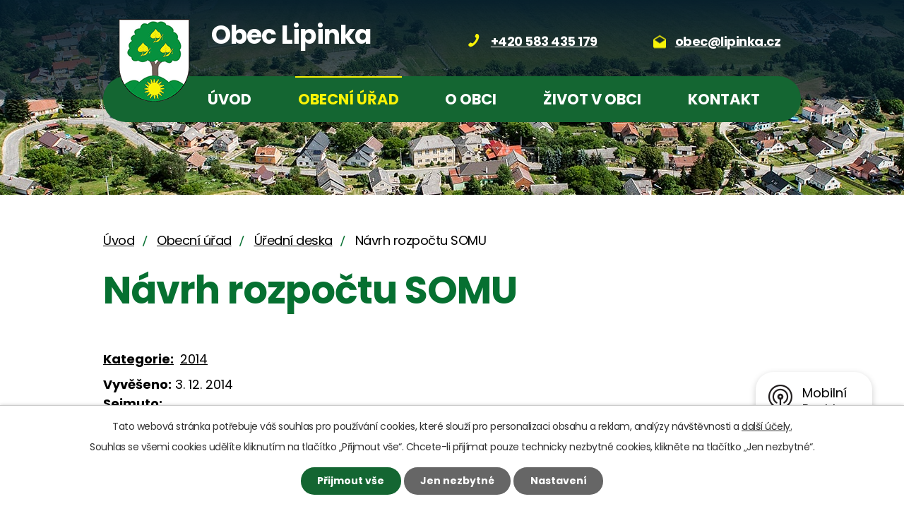

--- FILE ---
content_type: text/html; charset=utf-8
request_url: https://www.lipinka.cz/uredni-deska?action=detail&id=169
body_size: 5890
content:
<!DOCTYPE html>
<html lang="cs" data-lang-system="cs">
	<head>



		<!--[if IE]><meta http-equiv="X-UA-Compatible" content="IE=EDGE"><![endif]-->
			<meta name="viewport" content="width=device-width, initial-scale=1, user-scalable=yes">
			<meta http-equiv="content-type" content="text/html; charset=utf-8" />
			<meta name="robots" content="index,follow" />
			<meta name="author" content="Antee s.r.o." />
			<meta name="description" content="Obec Lipinka se nachází v okrese Olomouc, kraj Olomoucký." />
			<meta name="keywords" content="Lipinka, Olomouc, obec, úřední deska" />
			<meta name="viewport" content="width=device-width, initial-scale=1, user-scalable=yes" />
<title>Návrh rozpočtu SOMU | Obec Lipinka</title>

		<link rel="stylesheet" type="text/css" href="https://cdn.antee.cz/jqueryui/1.8.20/css/smoothness/jquery-ui-1.8.20.custom.css?v=2" integrity="sha384-969tZdZyQm28oZBJc3HnOkX55bRgehf7P93uV7yHLjvpg/EMn7cdRjNDiJ3kYzs4" crossorigin="anonymous" />
		<link rel="stylesheet" type="text/css" href="/style.php?nid=QUlRTQ==&amp;ver=1768399196" />
		<link rel="stylesheet" type="text/css" href="/css/libs.css?ver=1768399900" />
		<link rel="stylesheet" type="text/css" href="https://cdn.antee.cz/genericons/genericons/genericons.css?v=2" integrity="sha384-DVVni0eBddR2RAn0f3ykZjyh97AUIRF+05QPwYfLtPTLQu3B+ocaZm/JigaX0VKc" crossorigin="anonymous" />

		<script src="/js/jquery/jquery-3.0.0.min.js" ></script>
		<script src="/js/jquery/jquery-migrate-3.1.0.min.js" ></script>
		<script src="/js/jquery/jquery-ui.min.js" ></script>
		<script src="/js/jquery/jquery.ui.touch-punch.min.js" ></script>
		<script src="/js/libs.min.js?ver=1768399900" ></script>
		<script src="/js/ipo.min.js?ver=1768399889" ></script>
			<script src="/js/locales/cs.js?ver=1768399196" ></script>

			<script src='https://www.google.com/recaptcha/api.js?hl=cs&render=explicit' ></script>

		<link href="/uredni-deska-archiv?action=atom" type="application/atom+xml" rel="alternate" title="Úřední deska - archiv">
		<link href="/uredni-deska?action=atom" type="application/atom+xml" rel="alternate" title="Úřední deska">
		<link href="/aktuality?action=atom" type="application/atom+xml" rel="alternate" title="Aktuality">
		<link href="/rozbory-vody-vodovu-lipinka?action=atom" type="application/atom+xml" rel="alternate" title="Rozbory vody vodovu Lipinka">
<link rel="preconnect" href="https://fonts.googleapis.com">
<link rel="preconnect" href="https://fonts.gstatic.com" crossorigin>
<link href="https://fonts.googleapis.com/css2?family=Poppins:wght@400;700&amp;display=fallback" rel="stylesheet">
<link href="/image.php?nid=7461&amp;oid=9200442&amp;width=29" rel="icon" type="image/png">
<link rel="shortcut icon" href="/image.php?nid=7461&amp;oid=9200442&amp;width=29">
<script>
ipo.api.live('body', function(el) {
//posun patičky
$(el).find("#ipocopyright").insertAfter("#ipocontainer");
//třída action-button na backlink
$(el).find(".backlink").addClass("action-button");
});
//zjištění počet položek submenu
ipo.api.live('#ipotopmenuwrapper ul.topmenulevel2', function(el) {
$(el).find("> li").each(function( index, es ) {
if(index == 9)
{
$(el).addClass("two-column");
}
});
});
//označení položek, které mají submenu
ipo.api.live('#ipotopmenu ul.topmenulevel1 li.topmenuitem1', function(el) {
var submenu = $(el).find("ul.topmenulevel2");
if ($(window).width() <= 1024){
if (submenu.length) {
$(el).addClass("hasSubmenu");
$(el).find("> a").after("<span class='open-submenu' />");
}
}
});
//wrapnutí spanu do položek první úrovně
ipo.api.live('#ipotopmenu ul.topmenulevel1 li.topmenuitem1 > a', function(el) {
if ($(window).width() <= 1024) {
$(el).wrapInner("<span>");
}
});
//rozbaleni menu
$(function() {
if ($(window).width() <= 1024) {
$(".topmenulevel1 > li.hasSubmenu .open-submenu").click(function(e) {
$(this).toggleClass("see-more");
if($(this).hasClass("see-more")) {
$("ul.topmenulevel2").css("display","none");
$(this).next("ul.topmenulevel2").css("display","block");
$(".topmenulevel1 > li > a").removeClass("see-more");
$(this).addClass("see-more");
} else {
$(this).removeClass("see-more");
$(this).next("ul.topmenulevel2").css("display","none");
}
});
}
});
</script>

<link rel="preload" href="/image.php?nid=7461&amp;oid=9200448&amp;width=100" as="image">
	</head>

	<body id="page3616638" class="subpage3616638 subpage1297245"
			
			data-nid="7461"
			data-lid="CZ"
			data-oid="3616638"
			data-layout-pagewidth="1024"
			
			data-slideshow-timer="3"
			
						
				
				data-layout="responsive" data-viewport_width_responsive="1024"
			>



							<div id="snippet-cookiesConfirmation-euCookiesSnp">			<div id="cookieChoiceInfo" class="cookie-choices-info template_1">
					<p>Tato webová stránka potřebuje váš souhlas pro používání cookies, které slouží pro personalizaci obsahu a reklam, analýzy návštěvnosti a 
						<a class="cookie-button more" href="https://navody.antee.cz/cookies" target="_blank">další účely.</a>
					</p>
					<p>
						Souhlas se všemi cookies udělíte kliknutím na tlačítko „Přijmout vše“. Chcete-li přijímat pouze technicky nezbytné cookies, klikněte na tlačítko „Jen nezbytné“.
					</p>
				<div class="buttons">
					<a class="cookie-button action-button ajax" id="cookieChoiceButton" rel=”nofollow” href="/uredni-deska?id=169&amp;action=detail&amp;do=cookiesConfirmation-acceptAll">Přijmout vše</a>
					<a class="cookie-button cookie-button--settings action-button ajax" rel=”nofollow” href="/uredni-deska?id=169&amp;action=detail&amp;do=cookiesConfirmation-onlyNecessary">Jen nezbytné</a>
					<a class="cookie-button cookie-button--settings action-button ajax" rel=”nofollow” href="/uredni-deska?id=169&amp;action=detail&amp;do=cookiesConfirmation-openSettings">Nastavení</a>
				</div>
			</div>
</div>				<div id="ipocontainer">

			<div class="menu-toggler">

				<span>Menu</span>
				<span class="genericon genericon-menu"></span>
			</div>

			<span id="back-to-top">

				<i class="fa fa-angle-up"></i>
			</span>

			<div id="ipoheader">

				<div class="header-wrapper flex-container layout-container">
	<div class="header-left flex-container">
		<a class="header-logo" title="Obec Lipinka" href="/">
			<span class="logo">
				<img src="/image.php?nid=7461&amp;oid=9200448&amp;width=101&amp;height=117" alt="Obec Lipinka">
			</span>
			<span class="nazev-obce__header">Obec Lipinka</span>
		</a>
	</div>
	<div class="header-right flex-container">
		<div class="header-phone">
			<a href="tel:+420583435179" title="Zavolat">+420 583 435 179</a>
		</div>
		<div class="header-mail">
			<a href="mailto:obec@lipinka.cz" title="Napsat e-mail">obec@lipinka.cz</a>
		</div>
	</div>
</div>


<div class="header-page header-page__subpage">
	
		 
		<div class="boxImage">
			<div style="background-image:url(/image.php?oid=9200435&amp;nid=7461&amp;width=2000);"></div>
		</div>
		 
	
</div>			</div>

			<div id="ipotopmenuwrapper">

				<div id="ipotopmenu">
<h4 class="hiddenMenu">Horní menu</h4>
<ul class="topmenulevel1"><li class="topmenuitem1 noborder" id="ipomenu8971836"><a href="/">Úvod</a></li><li class="topmenuitem1 active" id="ipomenu1297245"><a href="/obecni-urad">Obecní úřad</a><ul class="topmenulevel2"><li class="topmenuitem2" id="ipomenu1297246"><a href="/zakladni-informace">Základní informace</a></li><li class="topmenuitem2" id="ipomenu1297247"><a href="/popis-uradu">Popis úřadu</a></li><li class="topmenuitem2" id="ipomenu9515315"><a href="/dotace">Dotace</a></li><li class="topmenuitem2" id="ipomenu8329878"><a href="/povinne-zverejnovane-informace">Povinné informace</a></li><li class="topmenuitem2" id="ipomenu1297248"><a href="/poskytovani-informaci-prijem-podani">Poskytování informací, příjem podání</a></li><li class="topmenuitem2" id="ipomenu1297249"><a href="/vyhlasky-a-zakony">Vyhlášky a zákony</a></li><li class="topmenuitem2 active" id="ipomenu3616638"><a href="/uredni-deska">Úřední deska</a></li><li class="topmenuitem2" id="ipomenu1297251"><a href="/elektronicka-podatelna">Elektronická podatelna</a></li><li class="topmenuitem2" id="ipomenu9222382"><a href="https://cro.justice.cz/" target="_blank">Registr oznámení</a></li><li class="topmenuitem2" id="ipomenu2485632"><a href="/verejne-zakazky">Veřejné zakázky</a></li><li class="topmenuitem2" id="ipomenu3904797"><a href="/vyberova-rizeni">Výběrová řízení</a></li><li class="topmenuitem2" id="ipomenu1321329"><a href="/svoz-odpadu">Svoz odpadu</a></li><li class="topmenuitem2" id="ipomenu3636274"><a href="/bezplatna-pravni-poradna-v-olomouci">Bezplatná právní poradna v Olomouci</a></li><li class="topmenuitem2" id="ipomenu6272710"><a href="/gdpr">GDPR</a></li></ul></li><li class="topmenuitem1" id="ipomenu8983871"><a href="/o-obci">O obci</a><ul class="topmenulevel2"><li class="topmenuitem2" id="ipomenu1300888"><a href="/soucasnost">Současnost</a></li><li class="topmenuitem2" id="ipomenu1300925"><a href="/historie">Historie</a><ul class="topmenulevel3"><li class="topmenuitem3" id="ipomenu1300922"><a href="/pusta">Pustá</a></li><li class="topmenuitem3" id="ipomenu1300926"><a href="/hastrman-ze-zvole">Hastrman ze Zvole</a></li><li class="topmenuitem3" id="ipomenu1300927"><a href="/jakub-lolek">Jakub Lolek</a></li></ul></li><li class="topmenuitem2" id="ipomenu3637982"><a href="/fotogalerie-obec">Fotogalerie</a></li><li class="topmenuitem2" id="ipomenu6628572"><a href="/letecke-snimky">Letecké snímky</a></li><li class="topmenuitem2" id="ipomenu1301156"><a href="/firmy-v-obci">Firmy v obci</a></li></ul></li><li class="topmenuitem1" id="ipomenu8983877"><a href="/zivot-v-obci">Život v obci</a><ul class="topmenulevel2"><li class="topmenuitem2" id="ipomenu8989809"><a href="/aktuality">Aktuality</a><ul class="topmenulevel3"><li class="topmenuitem3" id="ipomenu12382521"><a href="/rozbory-vody-vodovu-lipinka">Rozbory vody vodovu Lipinka</a></li></ul></li><li class="topmenuitem2" id="ipomenu2424618"><a href="/pripravovane-akce">Připravované akce</a></li><li class="topmenuitem2" id="ipomenu8983881"><a href="/pronajem-kulturniho-domu">Pronájem Kulturního domu</a></li><li class="topmenuitem2" id="ipomenu8145417"><a href="/mobilni-rozhlas">Mobilní Rozhlas</a></li><li class="topmenuitem2" id="ipomenu1301145"><a href="/obecni-knihovna">Obecní knihovna</a></li><li class="topmenuitem2" id="ipomenu1321333"><a href="/sdh-lipinka">SDH Lipinka</a></li><li class="topmenuitem2" id="ipomenu12763736"><a href="/rozbory-vody-obecniho-vodovodu">Rozbory vody obecního vodovodu</a></li></ul></li><li class="topmenuitem1" id="ipomenu8973080"><a href="/kontakt">Kontakt</a></li></ul>
					<div class="cleartop"></div>
				</div>
			</div>
			<div id="ipomain">
				
				<div id="ipomainframe">
					<div id="ipopage">
<div id="iponavigation">
	<h5 class="hiddenMenu">Drobečková navigace</h5>
	<p>
			<a href="/">Úvod</a> <span class="separator">&gt;</span>
			<a href="/obecni-urad">Obecní úřad</a> <span class="separator">&gt;</span>
			<a href="/uredni-deska">Úřední deska</a> <span class="separator">&gt;</span>
			<span class="currentPage">Návrh rozpočtu SOMU</span>
	</p>

</div>
						<div class="ipopagetext">
							<div class="noticeBoard view-detail content">
								
								<h1>Návrh rozpočtu SOMU</h1>

<div id="snippet--flash"></div>
								
																	<hr class="cleaner">

		<div class="tags table-row auto type-tags">
		<a class="box-by-content" href="/uredni-deska?id=169&amp;action=detail&amp;do=tagsRenderer-clearFilter" title="Ukázat vše">Kategorie:</a>
		<ul>

			<li><a href="/uredni-deska?tagsRenderer-tag=2014&amp;id=169&amp;action=detail&amp;do=tagsRenderer-filterTag" title="Filtrovat podle 2014">2014</a></li>
		</ul>
	</div>
	<hr class="cleaner">
<div class="notice">
		<div class="dates table-row">
		<span>Vyvěšeno:</span>
3. 12. 2014	</div>
			<div class="dates table-row">
		<span>Sejmuto:</span>
	</div>
			<div class="paragraph description clearfix"></div>
</div>
<h3>Přílohy:</h3>
<div id="snippet-filesRenderer-files"><div class="files-editor">
	<ul class="files">
		<li>
			<span class="file-type file-type-pdf"></span>
			<a href="/uredni-deska?filesRenderer-objectId=4134897&amp;id=169&amp;action=detail&amp;do=filesRenderer-download" target="_blank">návrh rozpočtu 2015.pdf [0,20 MB]</a>
			<span class="file-download-counter">

				Staženo: 52x
			</span>
		</li>
	</ul>

</div>
</div><hr class="cleaner">
<div id="snippet--uploader"></div><a class='backlink' href='/uredni-deska'>Zpět na přehled</a>
<div class="last-updated">Naposledy změněno: 17. 12. 2014 11:13</div>
															</div>
						</div>
					</div>


					

					

					<div class="hrclear"></div>
					<div id="ipocopyright">
<div class="copyright">
	<div class="footer-wrapper">
	<div class="footer-container flex-container layout-container">
		<div class="col-1">
			<h2>Obec Lipinka</h2>
			<p>Lipinka 82<br>783 83 Troubelice</p>
			<p><a class="action-button" href="/kontakt">Kontaktujte nás</a></p>
		</div>
		<div class="col-2">
			<p>Úřední hodiny</p>
			<div class="oteviraci-doba">
				<p><span>pondělí</span> 15:30 - 17:00</p>
				<p><span>středa</span> 15:30 - 17:00</p>
			</div>
		</div>
		<div class="col-3">
			<a class="mapka" href="https://goo.gl/maps/ZEtiNiv2CQP3rGWu6" target="blank" title="Zobrazit na mapě" rel="noopener norefferer"><span class="action-button">Zobrazit na mapě</span></a>
		</div>
	</div>
</div>
<div class="row antee">
	<div class="layout-container flex-container">
		<div>
			<span class="footer-name">© 2026 Obec Lipinka</span>, <a href="mailto:obec@lipinka.cz">Kontaktovat webmastera</a>, <span id="links"><a href="/mapa-stranek">Mapa stránek</a>, <a href="/prohlaseni-o-pristupnosti">Prohlášení o přístupnosti</a></span>
		</div>
		<div>
			<span class="footer-name">ANTEE s.r.o.</span> - <a href="https://www.antee.cz/" target="_blank" rel="noopener noreferrer">Tvorba webových stránek</a>, <span class="footer-antee">Redakční systém IPO</span>
		</div>
	</div>
</div>
</div>
					</div>
					<div id="ipostatistics">
<script >
	var _paq = _paq || [];
	_paq.push(['disableCookies']);
	_paq.push(['trackPageView']);
	_paq.push(['enableLinkTracking']);
	(function() {
		var u="https://matomo.antee.cz/";
		_paq.push(['setTrackerUrl', u+'piwik.php']);
		_paq.push(['setSiteId', 3381]);
		var d=document, g=d.createElement('script'), s=d.getElementsByTagName('script')[0];
		g.defer=true; g.async=true; g.src=u+'piwik.js'; s.parentNode.insertBefore(g,s);
	})();
</script>
<script >
	$(document).ready(function() {
		$('a[href^="mailto"]').on("click", function(){
			_paq.push(['setCustomVariable', 1, 'Click mailto','Email='+this.href.replace(/^mailto:/i,'') + ' /Page = ' +  location.href,'page']);
			_paq.push(['trackGoal', null]);
			_paq.push(['trackPageView']);
		});

		$('a[href^="tel"]').on("click", function(){
			_paq.push(['setCustomVariable', 1, 'Click telefon','Telefon='+this.href.replace(/^tel:/i,'') + ' /Page = ' +  location.href,'page']);
			_paq.push(['trackPageView']);
		});
	});
</script>
					</div>

					<div id="ipofooter">
						<div class="rozhlas-banner-container"><a class="rozhlas-banner__icon animated pulse" title="Zobrazit mobilní rozhlas" href="#"> <img src="/img/mobilni-rozhlas/banner_icon.png" alt="logo"> <span class="rozhlas-title">Mobilní <br>Rozhlas</span> <span class="rozhlas-subtitle">Novinky z úřadu přímo do vašeho telefonu</span> </a>
	<div class="rozhlas-banner">
		<div class="rozhlas-banner__close"><a title="zavřít"><img src="/img/mobilni-rozhlas/banner_close-icon.svg" alt="zavřít"></a></div>
		<div class="rozhlas-banner__logo"><a title="Mobilní rozhlas" href="https://www.mobilnirozhlas.cz/" target="_blank" rel="noopener noreferrer"> <img src="/img/mobilni-rozhlas/banner_mr_logo-dark.svg" alt="mobilní rozhlas"> </a></div>
		<div class="rozhlas-banner__text"><span>Důležité informace ze samosprávy <br>přímo do telefonu</span></div>
		<div class="rozhlas-banner__image"><img src="/img/mobilni-rozhlas/banner_foto.png" alt="foto aplikace"></div>
		<div class="rozhlas-banner__cta"><a class="rozhlas-banner-btn rozhlas-banner-btn--telefon" title="Odebírat" href="https://lipinka.mobilnirozhlas.cz/registrace" target="_blank" rel="noopener noreferrer"> Odebírat zprávy do telefonu </a> <a class="rozhlas-banner-btn rozhlas-banner-btn--nastenka" title="Nástěnka" href="https://lipinka.munipolis.cz/" target="_blank" rel="noopener noreferrer"> Zobrazit nástěnku </a> <a class="rozhlas-banner-btn rozhlas-banner-btn--app" title="Aplikace" href="/mobilni-rozhlas"> Stáhnout mobilní aplikaci </a></div>
	</div>
</div>
<script>// <![CDATA[
	ipo.api.live('.rozhlas-banner-container', function(el) {
		$('.rozhlas-banner__icon').click(function(e) {
			$(el).toggleClass('open')
			if ($(el).hasClass('open')) {
				$('.rozhlas-banner').css('display', 'block')
			} else {
				$(el).removeClass('open')
				$('.rozhlas-banner').css('display', 'none')
			}
			e.preventDefault()
		})
		$('.rozhlas-banner__close a').click(function(e) {
			$(el).removeClass('open')
			$(el).find('.rozhlas-banner').css('display', 'none')
		})
	})
	// ]]></script>
					</div>
				</div>
			</div>
		</div>
	</body>
</html>


--- FILE ---
content_type: text/css;charset=utf-8
request_url: https://www.lipinka.cz/style.php?nid=QUlRTQ==&ver=1768399196
body_size: 37552
content:
/**
 * User defined IPO styles.
 */

/*** Default IPO styles *******************************************************/
html, body {
	font-family: 'Trebuchet MS', Helvetica, sans-serif;
	font-size: 12px;
	color: #000000;
	margin: 0;
	padding: 0;
	text-align: center;
	-ms-text-size-adjust: 100%;
	-webkit-text-size-adjust: 100%;
	text-size-adjust: 100%;
	background-color: transparent; background-image: none;
}
.top {
	padding: 5px 20px 0 20px;
	font-size: 2.6em;
	font-weight:bold;
	font-style: italic;
	display: block;
	text-decoration: none;
	min-height: 50px;
	-webkit-box-sizing: border-box;
	-moz-box-sizing: border-box;
	box-sizing: border-box;
	color: #000000;
}
.hiddenMenu {
	position:absolute;
	left:-1000px;
	top:auto;
	width:1px;
	height:1px;
	overflow:hidden;
}
.linkback, .linknext, .linkprev {
	font-size: 1.25em;
	display: inline-block;
}
.linknext, .linkprev {
	width: 33%;
	min-height: 1em;
	margin: 0 2%;
}
.linknext {
	float: right;
	text-align: right;
}
.linkprev {
	float: left;
	text-align: left;
}
.linkback {
	width: 26%;
	float: left;
}
.linknext a, .linkprev a, .linkback a {
	text-decoration: none;
	display: inline-block;
}
.linknext a:hover .linknext-chevron {
	right: -10px;
}
.linkprev a:hover .linkprev-chevron {
	left: -10px;
}
.linkback a:hover .linkback-chevron .fa-undo {
	-ms-transform: rotate(-45deg);
	-webkit-transform: rotate(-45deg);
	-moz-transform: rotate(-45deg);
	-o-transform: rotate(-45deg);
	transform: rotate(-45deg);
}
.linknext-title, .linkprev-title, .linknext-text, .linkprev-text, .linkback-text {
	display: inline-block;
}
.linknext-chevron, .linknext-title, .linknext-text, .linkback-text {
	float: right;
}
.linkback-chevron, .linkprev-chevron, .linkprev-text, .linkprev-title {
	float: left;
}
.linknext-text span:first-child, .linkprev-text span:first-child, .linkback-text span {
	text-decoration: underline;
}
.linknext a:hover > .linknext-text span:first-child, .linkprev a:hover > .linkprev-text span:first-child, .linkback:hover .linkback-text span {
	text-decoration: none;
}
.linknext > a > span:first-child {
	margin-left: 10px;
}
.linkprev > a > span:first-child {
	margin-right: 10px;
}
.linknext-chevron, .linkprev-chevron {
	font-size: 1.9em;
	display: inline-block;
	position: relative;
	line-height: 0.75em;
}
.linkback-chevron {
	display: inline-block;
	position: relative;
}
.linkprev-chevron .fa-angle-left,
.linknext-chevron .fa-angle-right{
	font-size: 1.1em;
	line-height: 1em;
}
.linknext-date {
	font-size: 0.65em;
	float: right;
	clear: right;
}
.linkprev-date {
	font-size: 0.65em;
	float: left;
	clear: left;
}
.linkback, .linkprev-title, .linknext-title {
	line-height: 1.2em;
}
.linkback .fa-undo {
	font-size: 1em;
	margin-left: -1.14em;
	transition: all 0.07s ease 0s;
	color: #000000;
}
.linkback a {
	vertical-align: top;
}
a.nolink {
	text-decoration: underline;
	cursor: default;
}
	color:  #000000;
}
#ipopage .blog .content-paginator {
	margin: 3em auto;
}
.copyright {
	padding: 0 15px;
	font-size: 0.75em;
	font-weight: normal;
}
#ipoheader a {
	text-decoration: none;
}
.iporighttext a:hover, .ipolefttext a:hover {
	text-decoration: none;
}
iframe {
	border: none;
}
a {
	word-wrap: break-word;
	-ms-hyphens: auto;
	hyphens: auto;
}
:focus {
	outline: 0;
}
body.using-keyboard :focus {
	outline: 2px solid currentColor;
}

/*** Mess ***/
.button {
	background-color: #146632;
	border: 1px solid #146632;
	width: 100px;
	font-weight: bold;
	color: #f9f307;
}
.button2 {
	background-color: #146632;
	border: 1px solid #146632;
	font-weight: bold;
	color: #f9f307;
}
.button3 {
	background-color: #146632;
	border: 1px solid #146632;
	color: #f9f307;
	font-size: 0.75em;
	font-weight: normal;
}
.item {
	color: #000000;
	background-color: #EEEEEE;
}
.tabtitle {
	color: #FFFFFF;
	background-color:
	#979797;
	font-weight: bold;
}
.tabtitleno {
	color: #FFFFFF;
	background-color: #979797;
	font-weight: bold;
}
.itemhand, .itemhand:link {
	color: #000000;
	background-color: #EEEEEE;
	text-decoration: none;
	cursor: pointer;
}
.itemhand td:hover, .itemhand:hover {
	color: #000000;
	background-color: #DCDCDC;
	text-decoration: none;
	cursor: pointer;
}
.itemhand td textarea:hover {
	cursor: pointer;
	background-color: #DCDCDC;
}
.itemvalue {
	color: #000000;
	background-color: #FFCFCF;
}
.hidden {
	display: none !important;
}
.noprint {
	display: block;
}
.printonly {
	display: none;
}
.component-container table {
	width: 100%;
	border: 0;
}
.spacer5 {
	height: 5px;
}
/*** Layout *******************************************************************/
#ipocontainer, #ipomain, #ipomainframe, #ipotopmenuwrapper, #ipofooter {
	width: 1024px;
}
#ipocontainer {
	position: relative;
	color: #000000;
	margin: 0 auto;
	padding: 0;
	text-align: left;
	background-color: transparent;
}
#ipoheader img, #ipoheader object, #ipofooter img {
	vertical-align: top;
}
#ipoheader {
	width: 100%;
	min-height: 50px;
	color: #000000;
	background-color: transparent;
	position: relative;
}
#ipomain {
	position: relative;
	background-color: transparent; background-image: none;
}
#ipoleftblock, #ipopage, #iporightblock {
	display: inline;
}
#ipopage {
	width: 1024px;
	margin-left: 0px;
	float: left;
	padding: 0;
	color: #000000;
	overflow: visible;
	position: relative;
}
#ipopage, #iporightblock, #ipoleftblock, .ipopagetext {
	min-height: 500px;
}
#iporightblock {
	width: 0px;
	float: left;
	padding: 0;
}
#ipoleftblock {
	width: 0px;
	margin-left: -1024px;
	float: left;
	padding: 0;
}
#ipoleftblockin {
	width: 0px;
	margin: 20px 0;
	padding: 0;
}
.ipopagetext {
	padding: 5px 0px 10px 0px;
}
/*** #iponavigation ***/
#iponavigation p {
	padding: 5px 0px 0px 0px;
	margin: 0px;
}
#iponavigation a {
	color: #000000;
}
#iponavigation a:visited {
	color: #000000;
}
#iponavigation a:hover {
	color: #000000;
	text-decoration: none;
}
/*** #ipocopyright & #ipofooter ***/
#ipocopyright {
	padding: 10px 0px 10px 0px;
	color: #000000;
	font-weight: normal;
	text-align: center;
	clear: both;
}
#ipocopyright a {
	color: #000000;
	text-decoration: underline;
}
#ipocopyright a:hover {
	color: #000000;
	text-decoration: none;
}
#ipofooter {
	clear: both;
	min-height: 10px;
	background-color: transparent;
	color: #000000;
}
/*** #ipomenu ***/
#ipomenu {
	margin: 0px 0px 20px 0px;
}
#ipomenu ul, #ipomenu ul li {
	width: 0px;
}
#ipomenu ul {
	margin: 0;
	padding: 0;
	list-style-type: none;
	float: left;
	background-color: transparent; background-image: none;
}
#ipomenu li {
	margin: 0;
	padding: 0;
	display: block;
	float: left;
	position: relative;
}
#ipomenu a {
	text-align: left;
	font-weight: bold;
	float: none;
	display: block;
	color: #FFFFFF;
}
#ipomenu li ul {
	visibility: hidden;
	position: absolute;
	z-index: 10;
}
#ipomenu li ul li {
	display: block;
	float: none;
	position: relative;
}
#ipomenu li ul li:hover {
	position: relative;
}
/* simulate child selector for IE */
#ipomenu li:hover ul,
#ipomenu li:hover li:hover ul,
#ipomenu li:hover li:hover li:hover ul,
#ipomenu li:hover li:hover li:hover li:hover ul,
#ipomenu li:hover li:hover li:hover li:hover li:hover ul {
	visibility: visible;
}
#ipomenu li:hover li ul,
#ipomenu li:hover li:hover li ul,
#ipomenu li:hover li:hover li:hover li ul,
#ipomenu li:hover li:hover li:hover li:hover li ul,
#ipomenu li:hover li:hover li:hover li:hover li:hover li ul {
	visibility: hidden;
}
#ipomenu ul li {
	margin: 0 0 1px 0;
	padding: 0;
}
#ipomenu ul li a {
	padding: 5px 5px;
	margin: 0;
	text-decoration: none;
	display: block;
	height: 100%;
	color: #FFFFFF;
	background-color: transparent; background-image: none;
}
#ipomenu ul li a:hover {
	color: #f9f307;
	background-color: transparent; background-image: none;
}
#ipomenu ul li a.nolink:hover {
	cursor: text;
	color: #FFFFFF;
	background-color: transparent;
}
#ipomenu ul li.submenu1 ul {
	width: 182px;
	left: 0px;
	margin: 0;
	padding: 0;
	top: 0;
	background-color: #146632;
	background-image: none;
	border-top: 1px solid #146632;
	border-bottom: 1px solid #146632;
}
#ipomenu ul li.submenu1 ul li {
	width: 180px;
	display: block;
	padding: 0;
	margin: 0 0 1px 0;
	border-left: 1px solid #146632;
	border-right: 1px solid #146632;
	float: left;
}
#ipomenu ul li.submenu1 ul li a {
	padding: 5px 5px;
	display: block;
	margin: 0px;
	color: #FFFFFF;
	background-color: #146632;
	font-weight: bold;
	text-align: left;
	background-image: none;
}
#ipomenu ul li.submenu1 ul li a:hover {
	color: #f9f307;
	background-color: #146632;
	background-image: none;
}
#ipomenu ul li.submenu1 ul li a.nolink:hover {
	cursor: text;
	color: #FFFFFF;
	background-color: #146632;
}
#ipomenu ul li.submenu2 ul, #ipomenu ul li.submenu3 ul, #ipomenu ul li.submenu4 ul, #ipomenu ul li.submenu5 ul {
	width: 180px;
	left: 180px;
	margin: 0;
	padding: 0;
	top: 0;
	background-color: #146632;
}
/*** #ipotopmenu ***/
#ipotopmenuwrapper {
	padding: 0;
	margin: 0;
	background-color: transparent; background-image: none;
}
#ipotopmenu {
	padding: 0;
	margin: 0;
}
#ipotopmenu a {
	text-decoration: none;
	color: #FFFFFF;
	display: block;
	text-align: left;
}
#ipotopmenu ul, #ipotopmenu li {
	list-style-type: none;
	margin: 0;
	padding: 0;
}
#ipotopmenu ul.topmenulevel1 li.topmenuitem1,
#ipotopmenu ul.topmenulevel1 li.noborder {
	height: 23px !important;
	line-height: 23px;
	float: left;
	position: relative;
	font-weight: bold;
	border-left: 1px solid #146632;
	z-index: 99;
}
#ipotopmenu ul.topmenulevel1 li.topmenuitem1 a,
#ipotopmenu ul.topmenulevel1 li.noborder a {
	padding: 0 5px;
	background-color: transparent; background-image: none;
}
#ipotopmenu ul.topmenulevel1 li.noborder {
	border: none;
}
#ipotopmenu ul.topmenulevel2,
#ipotopmenu ul.topmenulevel3,
#ipotopmenu ul.topmenulevel4,
#ipotopmenu ul.topmenulevel5,
#ipotopmenu ul.topmenulevel6 {
	top: 23px;
	width: 180px;
	padding: 0 5px;
	position: absolute;
	line-height: 100%;
	left: -1px;
	background: #146632;
	visibility: hidden;
	border: 1px solid #146632;
	border-top: none;
	z-index: 100;
}
#ipotopmenu ul.topmenulevel3, #ipotopmenu ul.topmenulevel4, #ipotopmenu ul.topmenulevel5, #ipotopmenu ul.topmenulevel6 {
	left: 190px;
	top: -1px;
}
#ipotopmenu ul.topmenulevel2 li.topmenuitem2,
#ipotopmenu ul.topmenulevel3 li.topmenuitem3,
#ipotopmenu ul.topmenulevel4 li.topmenuitem4,
#ipotopmenu ul.topmenulevel5 li.topmenuitem5,
#ipotopmenu ul.topmenulevel6 li.topmenuitem6 {
	margin: 1px -5px 0 -5px;
	font-weight: bold;
	text-align: left;
	padding: 0;
	background-color: #146632;
	line-height: 1.2em;
	position: relative;
}
#ipotopmenu ul.topmenulevel2 li.topmenuitem2 a,
#ipotopmenu ul.topmenulevel3 li.topmenuitem3 a,
#ipotopmenu ul.topmenulevel4 li.topmenuitem4 a,
#ipotopmenu ul.topmenulevel5 li.topmenuitem5 a,
#ipotopmenu ul.topmenulevel6 li.topmenuitem6 a {
	font-weight: bold;
	text-align: left;
	padding: 4px 2px 4px 5px;
	line-height: 1.2em;
	height: 100%;
	background-image: none;
}
#ipotopmenu ul.topmenulevel1 li.topmenuitem1 a:hover {
	color: #f9f307;
	background-color: transparent; background-image: none;
}
#ipotopmenu ul.topmenulevel2 li.topmenuitem2 a:hover,
#ipotopmenu ul.topmenulevel3 li.topmenuitem3 a:hover,
#ipotopmenu ul.topmenulevel4 li.topmenuitem4 a:hover,
#ipotopmenu ul.topmenulevel5 li.topmenuitem5 a:hover,
#ipotopmenu ul.topmenulevel6 li.topmenuitem6 a:hover {
	color: #f9f307;
	background-color: #146632;
	background-image: none;
}
#ipotopmenu ul.topmenulevel1 li.topmenuitem1 a.nolink:hover,
#ipotopmenu ul.topmenulevel2 li.topmenuitem2 a.nolink:hover,
#ipotopmenu ul.topmenulevel3 li.topmenuitem3 a.nolink:hover,
#ipotopmenu ul.topmenulevel4 li.topmenuitem4 a.nolink:hover,
#ipotopmenu ul.topmenulevel5 li.topmenuitem5 a.nolink:hover,
#ipotopmenu ul.topmenulevel6 li.topmenuitem6 a.nolink:hover {
	cursor: text;
	color: #FFFFFF;
	background-color: #146632;
}
#ipotopmenu ul.topmenulevel1 li.topmenuitem1:hover ul.topmenulevel2,
#ipotopmenu ul.topmenulevel2 li.topmenuitem2:hover ul.topmenulevel3,
#ipotopmenu ul.topmenulevel3 li.topmenuitem3:hover ul.topmenulevel4,
#ipotopmenu ul.topmenulevel4 li.topmenuitem4:hover ul.topmenulevel5,
#ipotopmenu ul.topmenulevel5 li.topmenuitem5:hover ul.topmenulevel6 {
	visibility: visible;
}
/*** .newsheader & .newsbody ***/
.newsheader {
	padding: 5px 5px;
	color: #FFFFFF;
	background-color: transparent; background-image: none;
	font-weight: bold;
	margin-bottom: 0.3em;
}
.newsheaderref {
	color: #FFFFFF;
	font-weight: bold;
}
.newsbody {
	padding: 2px 5px;
	color: #000000;
	font-weight: normal;
	overflow: hidden;
}
.newsbodyrefu {
	color: #000000;
	font-weight: normal;
}
.newsbodyrefu:link {
	color: #000000;
}
.newsbodyrefu:active {
	color: #000000;
	text-decoration: underline;
}
.newsbodyrefu:hover {
	color: #000000;
	text-decoration: underline;
}
.newsbodyrefu:visited {
	color: #000000;
}
.newsbody a {
	color: #000000;
}
/*** column messages **********************************************************/
.column-message {
	padding: 2px 5px;
}
.column-message .newsheader {
	margin-left: -5px;
	margin-right: -5px;
}
.column-message a {
	color: #000000;
}
.ui-autocomplete.ui-menu {
	text-align: left;
}
/*** Default text properties **************************************************/
.ipolefttext, .iporighttext {
	color: #000000;
}
.ipopagetext a {
	color: #000000;
}
.ipopagetext a:visited {
	color: #000000;
}
.ipopagetext a:hover {
	color: #000000;
	text-decoration: none;
}
.styleH3, .styH3, h1 {
	font-family: 'Trebuchet MS', Helvetica, sans-serif;
	font-size: 1.6em;
	font-weight: normal;
	color: #067031;
}
.styleH4, .styH4, h2{
	font-family: 'Trebuchet MS', Helvetica, sans-serif;
	font-size: 1.35em;
	font-weight: bold;
	color: #000000;
}
.styleH5, .styH5, h3 {
	font-family: 'Trebuchet MS', Helvetica, sans-serif;
	font-size: 1.2em;
	font-weight: bold;
	color: #000000;
}
.ipopagetext h1 a, .ipopagetext h1 a:hover, .ipopagetext h1 a:visited,
.ipopagetext h2 a, .ipopagetext h2 a:hover, .ipopagetext h2 a:visited,
.ipopagetext h3 a, .ipopagetext h3 a:hover, .ipopagetext h3 a:visited {
	font: inherit;
	color: inherit;
}
.ipopagetext h1 a.tooltip {
	font-size: 1em;
}
.huge-text {
	font-size: 1.8em;
}
.bigger-text {
	font-size: 1.4em;
}
.normal-text {
	font-size: 1em;
}
.smaller-text {
	font-size: 0.9em;
}
.small-text {
	font-size: 0.8em;
}
/*** Table default properties *************************************************/
#ipopage th {
	text-align: center;
}
table.border, table.border td, table.border th {
	border: 1px solid #000000;	border-collapse: collapse;
}
.text th, .paragraph th, .tender th {
	background-color: #ddd;
	color: black;
}
.ipopagetext table p:first-child {
	margin: 0 auto;
}
.ipopagetext table p:last-child {
	margin-bottom: 0;
}
.ipopagetext td, .ipopagetext th {
	padding: 0.2em;
	vertical-align: top;
}
table.evenWidth td {
	width: 10%;
}
/*** Image default properties *************************************************/
img {
	border: none;
}
.imageframe {
	border: 1px solid #FFFFFF;
}
.leftFloat {
	float: left;
	margin-right: 1em;
}
.rightFloat {
	float: right;
	margin-left: 1em;
}
/*** Cleaners *****************************************************************/
#ipomain #ipomainframe #ipopage .ipopagetext .matrix li.cleaner {
	clear: both;
	width: 100%;
	margin: -1px 0 0 0;
	padding: 0;
	height: 1px;
	min-height: 1px;
	border: none;
	visibility: hidden;
}
.matrix li.cleaner {
	display: block;
}
hr.cleaner {
	clear: both;
	margin: -1px 0 0 0;
	padding: 0;
	height: 1px;
	border: none;
	visibility: hidden;
}
.clearfix:after {
	display: block;
	visibility: hidden;
	font-size: 0;
	content: " ";
	height: 0;
	clear: both;
}
.clear {
	clear: both;
}
.hrclear {
	margin: 0;
	padding: 0;
	clear: both;
	height: 1px;
	font-size: 1px;
	line-height: 1px;
	visibility: hidden;
}
hr {
	height: 0;
	border-color: #555;
	border-style: solid none none;
	border-width: 1px 0 0;
	margin: 1rem 0;
}
.cleartop {
	margin: 0;
	padding: 0;
	clear: both;
	visibility: hidden;
}
/*** Action Buttons ***********************************************************/
.action-button, .action-button:visited {
	padding: 0.3em 1em;
	text-decoration: none;
	font-size: 1.1em;
	font-weight: normal;
	border-radius: 4px;
	color: #ffffff;
	border: 1px solid #ffffff;
	background-color: #146632;
;
}
.action-button:hover {
	color: #000000;
	border: 1px solid #000000;
	background-color: #F9F307;
;
	cursor: pointer;
}
.action-button:active {
	background-image: none;
	filter: none;
}
a.action-button, a.action-button:visited {
	color: #ffffff;
}
a.action-button:hover {
	color: #000000;
}
.action-button:disabled {
	cursor: not-allowed;
	opacity: 0.5;
}
a.disabled {
	opacity: 0.5;
}
a.disabled:hover {
	background: inherit;
	color: inherit;
	cursor: not-allowed;
}
/*** Content Paginator ********************************************************/
#ipopage .content-paginator {
	margin: 1.5em auto;
	white-space: nowrap;
	max-width: 100%;
	text-align: center;
}
#ipopage .content-paginator .content-paginator-wrapper {
	display: inline-block;
	width: auto;
	max-width: 100%;
}
#ipopage .content-paginator .paginator-step,
#ipopage .content-paginator .paginator-separator,
#ipopage .content-paginator .paginator-current,
#ipopage .content-paginator .paginator-button {
	font-weight: normal;
	position: relative;
	float: left;
	padding: 0.5em 0.7em;
	margin-left: -1px;
	font-size: 1em;
	text-decoration: none;
	color: #000000;
	border: 1px solid #146632;
}
#ipopage .content-paginator .paginator-step,
#ipopage .content-paginator .paginator-separator,
#ipopage .content-paginator .paginator-current {
	-webkit-box-sizing: border-box;
	-mz-box-sizing: border-box;
	box-sizing: border-box;
	width: 30px;
	padding: 0.5em 0;
	text-align: center;
}
#ipopage .content-paginator .paginator-step:hover {
	background-color: #F9F307;
	color: #000000;
}
#ipopage .content-paginator .paginator-current {
	background-color: #146632;
;
	color: #ffffff;
	font-weight: bold;
}
#ipopage .content-paginator .paginator-button {
	max-width: 100px;
	padding: 0.5em;
}
#ipopage .content-paginator .paginator-prev .paginator-button-icon {
	margin-right: 0.2em;
}
#ipopage .content-paginator .paginator-next .paginator-button-icon {
	margin-left: 0.2em;
}
#ipopage .content-paginator .paginator-button:hover,
#ipopage .content-paginator .paginator-step:hover {
	color: #000000;
	background-color: #F9F307;
;
	cursor: pointer;
}
#ipopage .content-paginator .paginator-prev {
	border-radius: 4px 0 0 4px;
}
#ipopage .content-paginator .paginator-next {
	border-radius: 0 4px 4px 0;
}
#ipopage .content-paginator .paginator-disabled {
	opacity: 0.5;
}
#ipopage .content-paginator .paginator-disabled:hover {
	background: inherit;
	color: inherit;
	cursor: not-allowed;
}
#ipopage .items-counter {
	text-align: right;
	color: #000000;
}

/*** Forms ************************************************************/
/*** forms - general styling */
input, select, textarea {
	border: 1px solid #146632;
	color: #000000;
	font-size: 1em;
	font-family: inherit;
}
label .meta {
	font-size: 0.9em;
	font-weight: normal;
	color: #777;
}
.form-item .form-item-field > input:not([type='submit']):focus,
.form-item .form-item-field > textarea:focus,
.form-item .form-item-field > select:focus {
	border-color: currentColor;
}
.form-item .form-item-field input[type="radio"] {
	margin: 0 0.4em 0 0;
	vertical-align: middle;
	width: auto;
	border: none;
}
.form-item .form-item-field input[type="checkbox"] {
	vertical-align: middle;
	width: auto;
	border: none;
}
.form-item .form-item-field input[type="checkbox"] + label {
	vertical-align: middle;
}
.form-item .form-item-label label {
	font-weight: bold;
}
.form-item .form-item-label label .meta {
	font-size: 0.9em;
	font-weight: normal;
	color: #777;
}
/* form - table layout */
.form-horizontal {
	display: table;
	width: 100%;
	border-spacing: 0 0.3em;
}
.form-horizontal .form-item {
	display: table-row;
}
.form-horizontal .form-item .form-item-label,
.form-horizontal .form-item .form-item-field {
	display: table-cell;
	vertical-align: top;
}
.form-horizontal .form-item .form-item-label {
	padding: 0.2em;
}
.form-horizontal .form-item .form-item-field > * {
	padding: 0.2em;
	-webkit-box-sizing: border-box;
	-moz-box-sizing: border-box;
	box-sizing: border-box;
	max-width: 100%;
}
.form-horizontal fieldset ~ .form-item {
	display: table;
	width: 100%;
}
.form-horizontal fieldset ~ .form-item.buttons {
	display: table;
	width: auto;
	margin: 0 auto;
}
.form-horizontal .form-item .form-item-field > input[type="submit"],
.form-horizontal .form-item .form-item-field > input[type="button"] {
	padding: 0.3em 1em;
	width: auto;
}
/* form - below layout */
.form-vertical .form-item {
	margin-bottom: 0.3em;
}
.form-vertical .form-item .form-item-label,
.form-vertical .form-item .form-item-field {
	margin: 0.3em 0;
}
.form-vertical .form-item .form-item-field > * {
	width: 100%;
	max-width: 100%;
	padding: 0.2em;
	-webkit-box-sizing: border-box;
	-moz-box-sizing: border-box;
	box-sizing: border-box;
}
.form-vertical .form-item .form-item-field > input[type="submit"], .form-vertical .form-item .form-item-field > input[type="button"] {
	padding: 0.3em 1em;
	display: inline-block;
	width: auto;
}
.form-vertical .buttons .form-item-field {
	text-align: center;
}
.form-horizontal .buttons .form-item-field {
	text-align: left;
}
/* form - recaptcha */
.form-horizontal .form-item .g-recaptcha > div,
.form-vertical .form-item .g-recaptcha > div {
	padding-left: 0px;
}
body form .grecaptcha-badge {
	display: none;
}
input[name='antispam'] {
	display: none;
}
.form-item.approval {
	font-weight: bold;
}
.form-item.antispam-disclaimer a {
	font-weight: bold;
}
.form-item.approval label {
	vertical-align: middle;
}
.form-item.approval input {
	margin: 0 0.5em 0 0;
	vertical-align: middle;
}
#ipoleftblock input[name='approval'] {
	float: left;
}
/*** div.paragraph ************************************************************/
div.paragraph:after {
	display: block;
	content: ' ';
	height: 0;
	visibility: hidden;
	font-size: 0;
	clear: both;
}
/*** tags *********************************************************************/
.tags {
	margin: 0.5em 0;
}
.tags form > span {
	display: inline-block;
	margin: .5em 1em 0 .5em;
}
.tags form > span input {
	margin: 0 .25em 0 0;
	vertical-align: middle;
}
.tags form > span label {
	vertical-align: middle;
}
.tags > a {
	font-weight: bold;
	float: left;
}
.tags ul {
	display: inline-block;
	padding: 0;
	margin: 0 0 0 .5em;
}
.tags li {
	display: inline;
	list-style: none;
	margin-right: .5em;
}
.tags .filtered {
	font-weight: bold;
	font-size: larger;
}
.tags-selection {
	margin: 10px 0;
}
.tags-selection label {
	font-weight: bold;
	font-size: larger;
}
.tags-selection select {
	min-width: 150px;
	min-height: 25px;
	padding: 0.2em;
	margin: 0.4em;
	box-sizing: border-box;
}
.tags input[type='submit'] {
	display: none;
}
/*** Subscribe toolbar ********************************************************/
.subscribe-toolbar .fa {
	float: right;
	margin-left: 0.5em;
}
.subscribe-toolbar {
	float: right;
}
.with-subscribe > h1 {
	float: left;
}
.ipopagetext .subscribe-toolbar .action-button {
	margin-right: 0.5em;
	margin-top: 1em;
	padding: 0.3em 0.6em;
	float: right;
}
.subscribe-toolbar .action-button:first-child {
	margin-right: 0;
}
/*** Assessment ***************************************************************/
.ratings {
	float: left;
	text-decoration: none;
	min-height: 16px;
	text-align: right;
	cursor: default;
	margin-right: 2em;
}
.ratings .ratings-item {
	display: inline-block;
}
.ratings .ratings-item + .ratings-item {
	margin-left: 2em;
}
.ratings a {
	color: #555;
}
.ratings a:hover {
	color: #000
}
.ratings .inactive {
	cursor: not-allowed;
	color: #d4d4d4;
}
.ratings .fa {
	font-size: 1.25em;
}
/*** Discussion component *****************************************************/
.comment-footer .reply {
	font-size: 1.1em;
}
.comment-name .comment-name-moderator {
	font-style: oblique;
	font-weight: bold;
}
.discussion-add-comment-link {
	float: right;
}
.censored {
	font-style: italic;
}
.comments {
	padding: 0;
}
.comments .comment {
	position: relative;
	list-style: none;
	margin: 0.2em;
	margin-left: 0;
	padding: 0.2em 0.5em 0.2em 1.5em;
}
.comment > .created {
	position: absolute;
	right: 0.2em;
	top: 0.2em;
}
.comments .comment.level-1 {
	margin-left: 2em;
}
.comments .comment.level-2 {
	margin-left: 4em;
}
.comments .comment.level-3 {
	margin-left: 6em;
}
.comments .comment.level-4 {
	margin-left: 8em;
}
.comments .comment.level-5 {
	margin-left: 10em;
}

/*** Gallery layouts **********************************************************/
/*** default list ***/
.albums#listPreview {
	padding: 0;
	margin: 0;
}
.albums#listPreview > li {
	list-style-type: none;
	margin-bottom: 2em;
}
.albums#listPreview h2 a {
	display: block;
	margin-bottom: 0.25em;
}
.albums#listPreview img.intro {
	float: left;
	margin-right: 1.5em;
}
.albums#listPreview div > p:first-child {
	margin-top: 0;
}
.albums#listPreview div p {
	text-align: justify;
}
.article .image-thumbnail img,
.gallery .image-thumbnail img {
	max-width: none;
}
/*** list with all images ***/
.albums#listImages div.clearfix p {
	text-align: justify;
}
/*** Gallery matrix list ***/
.gallery .matrix .title {
	min-height: 3.5em;
}
/*** Gallery/Catalog matrix list **********************************************/
.matrix {
	padding: 0;
}
.matrix a {
	display: block;
	width: 100%;
}
.matrix div > a {
	margin: -2000px;
	padding: 2000px;
}
.matrix .title {
	margin: 0;
}
.matrix .title a {
	padding: 0.2em 0 0.8em;
}
.matrix li {
	list-style-type: none;
	float: left;
	width: 33%;
	margin: 0 0 0.2em;
	text-align: left;
	overflow: hidden;
}
.matrix li.column-1 {
	margin-left: 0.5%;
	margin-right: 0.5%;
}
.matrix li > div {
	display: block;
	background: #eee;
	min-height: 373px;
	text-align: center;
	vertical-align: top;
	padding: 0.2em 5px;
}
/*** Gallery/Catalog images component *****************************************/
.images {
	margin: 1em 0;
}
.image-wrapper {
	float: left;
	height: auto;
	box-shadow: 1px 1px 16px -4px #888888;
	position: relative;
	behavior: url(js/PIE.htc);
	background-color: transparent;
}
.image-wrapper .image-inner-wrapper {
	position: relative;
}
.image-wrapper .image-inner-wrapper.with-description {
	padding-bottom: 2em;
}
.image-wrapper .image-inner-wrapper .image-thumbnail {
	background-color: #000000;
	margin: 0 auto;
	position: relative;
	width: 100%;
}
.image-wrapper .image-inner-wrapper a.image-detail {
	display: inline-block;
	height: 100%;
	text-align: center;
	margin: 0 auto;
	overflow: hidden;
	vertical-align: middle;
	width: 100%;
}
.image-wrapper .image-inner-wrapper .image-description {
	padding: 0.5em 0 0 0;
	z-index: 3;
	position: absolute;
	bottom: 0;
	left: 0;
	min-height: 2em;
	text-overflow: ellipsis;
	overflow: hidden;
	white-space: nowrap;
	-moz-box-sizing: border-box;
	-webkit-box-sizing: border-box;
	box-sizing: border-box;
}
/*** Blog *********************************************************************/
.articles {
	padding: 0;
}
.article.article--sticky {
	background: #f3f3f3;
	padding: 1em 2em;
	border: 1px solid #aaa;
	border-left: 3px solid #aaa;
	margin-bottom: 1em;
}
.blog .articles > li h2 {
	color: #000000;
}
.blog .articles > li > a p {
	margin-bottom: 0.2em;
}
.blog .articles > li > hr {
	margin: 0.15em 0em;
}
.article-footer, .comment-footer {
	text-align: right;
}
.blog.view-detail .article-footer {
	display: inline-block;
	width: 100%;
}
.blog.view-detail .article-footer > div {
	margin: 0.5em 0;
	display: inline-block;
	float: left;
	text-align: left;
}
#discussion {
	margin-top: 2em;
}
.blog.view-detail .article-footer .published, .blog.view-detail .article-footer .author {
	float: right;
}
.article-footer .published span, .article-footer .author-label {
	font-weight: bold;
}
.blog.view-detail .article-footer .author {
	width: 100%;
}
form.article table {
	width: 100%;
}
.dates > span {
	font-weight: bold;
}
.dates > div, .article-footer .author > div {
	display: inline-block;
}
.blog #frm-subscriptionConfirmation-form ul li,
.blog #frm-editSubscription-form ul li {
	list-style-type: none;
}
.blog #frm-subscriptionConfirmation-form .form-item > ul,
.blog #frm-editSubscription-form .form-item > ul {
	padding-left: 0;
}
/*** BLOG - listLayouts, styles for all templates *****************************/
.articles .comments-number {
	display: inline-block;
	margin-top: 1em;
	font-size: 0.8em;
}
/*** BLOG - blogSimple ********************************************************/
.simple .articles .dueDate {
	display: inline-block;
	padding-bottom: 0.5em;
}
/*** BLOG - twoColumnsLayout **************************************************/
.two_columns .articles {
	position: relative;
}
.two_columns .article:after {
	display: block;
	visibility: hidden;
	font-size: 0;
	content: " ";
	height: 0;
	clear: both;
}
.two_columns ul.tags {
	margin-bottom: 2em;
}
.two_columns h2 {
	margin-bottom: 0.2em;
}
.two_columns .article .intro-content {
	margin-left: 10em;
	text-align: justify;
}
.two_columns .article .author,
.two_columns .article .published,
.two_columns .article .dueDate {
	display: block;
	font-size: 0.9em;
}
.two_columns .morelink {
	float: right;
}
.two_columns .article .additional-info {
	float: left;
	width: 10em;
}
.calendarDate {
	display: block;
	width: 3em;
	border-radius: 6px;
	font-style: normal;
	font-weight: bold;
	text-align: center;
	line-height: 1.6;
	background-color: lightgrey;
	background-image: -webkit-gradient(linear, left top, left bottom, from(white), to(lightgrey));
	background: -o-linear-gradient(top, white 0%, lightgrey 100%);
	background: linear-gradient(top, white 0%, lightgrey 100%);
	box-shadow: 2px 2px 4px -1px gray;
	font-size: 1.5em;
	margin-bottom: 0.8em;
}
.calendarDate span {
	display: block;
	border-radius: 6px 6px 2px 2px;
	font-size: 0.8em;
	padding: 0.1em;
	line-height: 1.2;
	box-shadow: 0px 3px 2px -2px gray;
	background-color: darkred;
	background-image: -webkit-gradient(linear, left top, left bottom, from(red), to(darkred));
	background: -o-linear-gradient(top, red 0%, darkred 100%);
	background: linear-gradient(top, red 0%, darkred 100%);
	color: white;
	text-shadow: 0 -1px 0 rgba(0, 0, 0, 0.7);
}
.blog-news .calendarDate {
	font-size: 1em;
	float: left;
	margin-right: 0.5em;
	margin-bottom: 0;
	color: black;
}
.blog-news .calendarDate span {
	font-weight: normal;
}
/*** BLOG - Divided Background Layout *****************************************/
.divided_bg .article {
	position: relative;
	border-radius: 6px;
	margin-bottom: 2em;
	padding: 0.5em 1em 2em;
	background-color: #FFFFFF;
	box-shadow: 1px 1px 12px -5px;
	behavior: url(js/PIE.htc);
}
.divided_bg h2 {
	margin-bottom: 0.25em;
}
.divided_bg h2 a {
	text-decoration: none;
}
.divided_bg h2 a:hover {
	opacity: 0.5;
}
.view-default.divided_bg .articles .article .articleText img {
	max-width: 100%;
	height: auto;
}
.divided_bg .article .dueDate {
	display: inline-block;
	padding-bottom: 0.5em;
}
.divided_bg .article .leftFooter {
	float: left;
	width: 50%;
}
.divided_bg .article .rightFooter {
	float: right;
	width: 50%;
	text-align: right;
}
.divided_bg .article .rightFooter,
.divided_bg .article .leftFooter span {
	display: block;
	font-size: 0.9em;
}
.divided_bg .article .rightFooter .addComment {
	display: inline;
}
.divided_bg .article .cleaner {
	margin-bottom: 1em;
}
/************** Blog - column box *********************************************/
.blog-news ul li {
	list-style: none;
}
.blog-news ul.list, .blog-news ul.calendar {
	margin: 0;
	padding: 0;
}
.blog-news ul.list li, .blog-news ul.calendar li {
	margin: 0.5em 0;
}
.blog-news ul.list li a {
	color: #000000;
}
.blog-news ul.list li a:hover, .blog-news ul.calendar li a:hover {
	text-decoration: none;
}
.blog-news ul li .due {
	font-weight: bold;
	margin-right: 0.2em;
}
.blog-news ul.list li .title {
	font-size: 1em;
	font-weight: normal;
}
.blog-news ul.calendar li {
	padding: 0.3em 0;
}
.blog-news ul.thumbnail {
	padding: 0;
}
.blog-news ul.thumbnail li {
	margin-bottom: 0.2em;
}
.blog-news ul.thumbnail li > a {
	display: block;
	padding: .4em;
	color: #FFFFFF;
	background-color: transparent; background-image: none;
	font-weight: bold;
}
/*** Tender *******************************************************************/
a.cell-link {
	display: block;
	padding: 2000px;
	margin: -2000px;
	text-decoration: none;
}
table.tenders {
	width: 100%;
	margin-top: 1.5em;
	margin-bottom: 1em;
}
#ipopage .tenders th {
	padding: 0.5em;
}
#ipopage .tenders td {
	padding: 0.25em;
	overflow: hidden;
	vertical-align: middle;
}
#ipopage .tenders .right {
	text-align: right;
	margin-left: 0.3em;
}
ul.tenders {
	margin: 0 0 0.5em;
	padding: 0.5em;
}
ul.tenders li {
	list-style-type: none;
	clear: left;
}
ul.tenders li span.ui-icon-document {
	float: left;
	margin-right: 0.5em;
}
.tender .footer {
	text-align: right;
}
/*** Website registration *****************************************************/
.webSiteRegistration .form-item .form-item-label {
	display: table;
	width: 100%;
}
.webSiteRegistration .form-item .form-item-label label,
.webSiteRegistration .form-item .form-item-label .validator-message {
	display: table-cell;
	width: 50%;
	vertical-align: middle;
}
.webSiteRegistration .form-item .validator-message-content {
	display: table;
	float: right;
	border: 1px solid;
	box-shadow: 2px 2px 3px -2px #888;
	color: #000000;
	position: relative;
	font-size: 0.9em;
	padding: 0.3em;
}
.webSiteRegistration .validator-message .validator-message-text {
	display: table-cell;
	vertical-align: middle;
	padding-right: 0.5em;
}
.webSiteRegistration .validator-message .validator-message-icon {
	display: table-cell;
	vertical-align: middle;
	width: 20px;
	height: 20px;
	background-color: transparent;
	background-image: url('img/website-registration-sprite.png');
	background-repeat: no-repeat;
}
.webSiteRegistration .validator-message-loading .validator-message-content {
	background-color: #e5f5fa;
	border-color: #b7e3f1;
}
.webSiteRegistration .validator-message-ok .validator-message-content {
	background-color: #ecf9e7;
	border-color: #b7e3b7;
}
.webSiteRegistration .validator-message-error .validator-message-content {
	background-color: #fce5e5;
	border-color: #f8b7b7;
}
.webSiteRegistration .validator-message-ok .validator-message .validator-message-icon {
	background-position: 0 50%;
}
.webSiteRegistration .validator-message-error .validator-message .validator-message-icon {
	background-position: -20px 50%;
}
.webSiteRegistration .validator-message-loading .validator-message .validator-message-icon {
	background: url('img/website-registration-loader.gif') no-repeat transparent;
}
.webSiteRegistration .validator-message-error .form-item-field > * {
	border-color: #f8b7b7;
}
/*** elastic fulltext *********************************************************/
/*** .noticeBoard - uredni deska **********************************************/
#ipopage .noticeBoard table.datagrid tbody tr a {
	display: block;
	width: 100%;
	height: 100%;
	color: #000000;
	text-decoration: none;
}
#ipopage .noticeBoard table.datagrid tbody tr a .fa {
	margin-left: .5em;
}
#ipopage .noticeBoard table.datagrid tbody tr a .fa-files-o {
	transform: scale(-1, 1);
}
.noticeBoard .last-updated {
	margin: 1em 0;
	float: right;
}
.noticeBoard .last-updated:after {
	clear: both;
	display: block;
	content: ' ';
}
.noticeBoard .files .icon {
	vertical-align: middle;
}
.noticeBoard .datagrid .ui-icon-document {
	background-position: -36px -100px;
	display: inline-block;
	height: 9px;
	margin-right: 0.3em;
	width: 8px;
}
.noticeBoardOverview-filter {
	margin-bottom: 1em;
}
.noticeBoardOverview-filter fieldset {
	border: 1px solid #ccc;
	margin: 0;
	padding: 2em;
}
.noticeBoardOverview-filter legend {
	margin: 1px 0;
	font-size: 1.3em;
	font-weight: bold;
	padding: 0 .5em;
}
.noticeBoardOverview-filter-item {
	box-sizing: border-box;
	padding-bottom: 1em;
	display: -webkit-box;
	display: -ms-flexbox;
	display: flex;
}
.noticeBoardOverview-filter-item span {
	margin-right: 1em;
	margin-bottom: .5em;
	display: -webkit-box;
	display: -ms-flexbox;
	display: flex;
	-webkit-box-align: center;
	-ms-flex-align: center;
	align-items: center;
}
.noticeBoardOverview-filter-item span input {
	margin: 0 .5em 0 0;
}
.noticeBoardOverview-filter-label {
	min-width: 130px;
	margin-bottom: .25em;
}
.noticeBoardOverview-filter-controls {
	display: -webkit-box;
	display: -ms-flexbox;
	display: flex;
	-webkit-box-flex: 1;
	-ms-flex-positive: 1;
	flex-grow: 1;
	-ms-flex-wrap: wrap;
	flex-wrap: wrap;
	-webkit-box-orient: horizontal;
	-webkit-box-direction: normal;
	-ms-flex-direction: row;
	flex-direction: row;
	-webkit-box-pack: start;
	-ms-flex-pack: start;
	justify-content: flex-start;
}
.noticeBoardOverview-filter-controls > input:focus,
.noticeBoardOverview-filter-controls > select:focus {
	border-color: currentColor;
}
.noticeBoardOverview-filter-controls > input,
.noticeBoardOverview-filter-controls > select {
	width: 100%;
}
.noticeBoardOverview-filter-search {
	clear: both;
	text-align: center;
	margin-top: .5em;
	-webkit-box-flex: 1;
	-ms-flex-positive: 1;
	flex-grow: 1;
}
.noticeBoardOverview-item {
	padding: 2em;
	margin: 2em 0 0;
	border: 1px solid #ccc;
	box-shadow: 1px 1px 3px rgba(0, 0, 0, 0.1);
	background: #fff;
}
.noticeBoardOverview-item > div {
	margin: 1em 0;
}
.noticeBoardOverview-item > :first-child {
	margin-top: 0;
}
.noticeBoardOverview-item > :last-child {
	margin-bottom: 0;
}
.noticeBoardOverview--grid {
	display: -webkit-box;
	display: -ms-flexbox;
	display: flex;
	-webkit-box-orient: horizontal;
	-webkit-box-direction: normal;
	-ms-flex-direction: row;
	flex-direction: row;
	-ms-flex-wrap: wrap;
	flex-wrap: wrap;
	margin: 0 -1em;
	-webkit-box-pack: justify;
	-ms-flex-pack: justify;
	justify-content: space-between;
}
.noticeBoardOverview--grid .noticeBoardOverview-item {
	padding: 2em;
	border: 1px solid #ccc;
	margin: 1em;
	-ms-flex-negative: 1;
	flex-shrink: 1;
	width: calc(50% - 2em);
	box-sizing: border-box;
}
@media only screen and (max-width: 1024px) {
	.noticeBoardOverview--grid .noticeBoardOverview-item {
		width: 100%;
	}
	.noticeBoardOverview-filter-item {
		-webkit-box-orient: vertical;
		-webkit-box-direction: normal;
		-ms-flex-direction: column;
		flex-direction: column;
	}
}
.noticeBoard #frm-noticeOverview-itemsPerPageChooser-form {
	margin-left: auto;
	text-align: right;
}
.noticeBoard #frm-noticeOverview-itemsPerPageChooser-form .form-item-label {
	display: inline-block;
	vertical-align: middle;
	padding-right: 1em;
}
.noticeBoard #frm-noticeOverview-itemsPerPageChooser-form .form-item-field {
	display: inline-block;
	vertical-align: middle;
}
.noticeBoard #frm-noticeOverview-itemsPerPageChooser-form:before,
.noticeBoard #frm-noticeOverview-itemsPerPageChooser-form:after {
	clear: both;
	content: ' ';
	display: table;
}
/*** .noticeAggregator - Přehled zveřejněných dokumentů **********************************************/
.noticeAggregatorFilter {
	margin-bottom: 1em;
}
.noticeAggregatorFilter .col-1-2 {
	padding: 0;
}
.noticeAggregatorFilter-buttons {
	padding: 1em 0;
}
.noticeAggregatorItem {
	padding: 1em;
	border: 1px solid #bbb;
	margin-top: 2em;
}
.noticeAggregatorItem .col-1-2 {
	padding: 0;
}
.noticeAggregatorItem h2 {
	margin-top: 0;
}
.noticeAggregatorItem-inserted {
	margin-top: 0.5em;
}
/*** filesRenderer ************************************************************/
#ipopage ul.files {
	margin: 0 0 0.5em;
	padding: 0.5em;
}
#ipopage ul.files li {
	list-style-type: none;
	clear: left;
	margin-bottom: 0.5em;
}
.file-type {
	width: 34px;
	height: 34px;
	display: inline-block;
	vertical-align: middle;
	margin-right: 0.5em;
	background-size: contain;
	background-repeat: no-repeat;
	background-position: 100% 50%;
	background-image: url('img/fileIcons/default.svg');
}
.file-type-bmp {
	background-image: url('img/fileIcons/bmp.svg');
}
.file-type-csv {
	background-image: url('img/fileIcons/csv.svg');
}
.file-type-doc,
.file-type-docx {
	background-image: url('img/fileIcons/doc.svg');
}
.file-type-gif {
	background-image: url('img/fileIcons/gif.svg');
}
.file-type-jpg,
.file-type-jpeg {
	background-image: url('img/fileIcons/jpg.svg');
}
.file-type-odp {
	background-image: url('img/fileIcons/odp.svg');
}
.file-type-ods {
	background-image: url('img/fileIcons/ods.svg');
}
.file-type-odt {
	background-image: url('img/fileIcons/odt.svg');
}
.file-type-otf {
	background-image: url('img/fileIcons/otf.svg');
}
.file-type-pdf {
	background-image: url('img/fileIcons/pdf.svg');
}
.file-type-png {
	background-image: url('img/fileIcons/png.svg');
}
.file-type-ppt,
.file-type-pptx {
	background-image: url('img/fileIcons/ppt.svg');
}
.file-type-rar {
	background-image: url('img/fileIcons/rar.svg');
}
.file-type-rtf {
	background-image: url('img/fileIcons/rtf.svg');
}
.file-type-svg {
	background-image: url('img/fileIcons/svg.svg');
}
.file-type-txt {
	background-image: url('img/fileIcons/txt.svg');
}
.file-type-xls,
.file-type-xlsx {
	background-image: url('img/fileIcons/xls.svg');
}
.file-type-xml {
	background-image: url('img/fileIcons/xml.svg');
}
.file-type-zip {
	background-image: url('img/fileIcons/zip.svg');
}
/*** TuristikaCZ, Catalog, ... ************************************************/
.order-tabs {
	overflow: hidden;
	width: 100%;
	margin: 0;
	padding: 0;
	list-style: none;
	position: relative;
	top: 1px;
}
.order-tabs li {
	display: inline-block;
	margin-right: 4px;
}
.order-tabs a {
	position: relative;
	padding: 8px 10px;
	display: inline-block;
	text-decoration: none;
	border-radius: 3px;
}
.order-tabs a:before {
	display: inline-block;
	margin-right: 0.5em;
	font: normal normal normal 14px/1 FontAwesome;
	font-size: inherit;
	text-rendering: auto;
	-webkit-font-smoothing: antialiased;
	-moz-osx-font-smoothing: grayscale;
	transform: translate(0, 0);
}
.order-tabs .tab-price-high-to-low a:before {
	content: "\f107";
}
.order-tabs .tab-price-low-to-high a:before {
	content: "\f106";
}
.order-tabs .tab-alphabetically a:before {
	content: "\f15d";
}
.order-tabs .tab-newest a:before {
	content: "\f017";
}
.order-tabs .tab-rating a:before {
	content: "\f005";
}
.order-tabs .current a {
	font-weight: bold;
	pointer-events: none;
}

/*** Popup window **********************************************************/

.modal-wrapper {
	position: fixed;
	top: 0;
	left: 0;
	bottom: 0;
	right: 0;
	font-size: 18px;
	z-index: 150;
	background-color: rgba(0,0,0,0.2);
}

.modal-wrapper .modal-close {
	float: right;
	margin-left: 1em;
	font: normal normal normal 14px/1 FontAwesome;
	font-size: inherit;
	text-rendering: auto;
	-webkit-font-smoothing: antialiased;
	-moz-osx-font-smoothing: grayscale;
	transform: translate(0, 0);
	color: #333;
	text-decoration: none;
}

.modal-wrapper .modal-close:hover {
	color: #000;
}

.modal-wrapper .modal-close:before {
	content: "\f00d";
}

.modal-wrapper .modal-close span {
	display: none;
}

.modal-wrapper .modal-dialog {
	padding: 18px;
	box-shadow: 0 0 5px 0 rgba(0, 0, 0, 0.2);
	left: 50%;
	top: 100px;
	transform: translateX(-50%);
}

.modal-wrapper .modal-dialog .modal-body {
	padding-top: 27px;
}

@media only screen and (max-width: 1024px) {
	.modal-wrapper .modal-dialog {
		top: 50px;
	}
}

/*** Cookie confirmation ***************************************************/

.cookie-choices-info {
	font-size: 14px;
	padding: 10px;
	background-color: #fff;
	color: #333;
	text-align: center;
	border-top: 1px solid #ccc;
	position: fixed;
	left: 0;
	top: auto;
	bottom: 0;
	width: 100%;
	z-index: 150;
	box-shadow: 0 0 5px 0 rgba(0, 0, 0, 0.2);
	box-sizing: border-box;
}
.cookie-choices-info p {
	margin: 10px 0;
	text-align: center;
}
.cookie-buttons a {
	display: inline-block;
	margin: 2px;
}
.cookie-button.more {
	color: #333;
}
.cookie-button.more:hover {
	text-decoration: none;
	color: #000;
}
.cookie-button.cookie-button--settings.action-button {
	color: #fff;
	background: #666;
	border-color: #666;
}
.cookie-button.cookie-button--settings.action-button:hover {
	color: #fff;
	background: #444;
	border-color: #444;
}
.cookie-choices-info.template_2 {
	position: absolute;
	left: 50%;
	top: 50%;
	bottom: auto;
	transform: translate(-50%, -50%);
	max-width: 690px;
	width: 100%;
	max-height: none;
	height: auto;
	padding: 1em;
	border-radius: 0;
}
.cookie-choices-bg {
	display: block;
	width: 100%;
	height: 100%;
	background-color: rgba(0,0,0,0.5);
	position: absolute;
	left: 0;
	top: 0;
	right: 0;
	bottom: 0;
	z-index: 102;
	overflow: hidden;
}
@media only screen and (max-width: 768px) {
	.cookie-choices-info.template_2 {
		position: fixed;
		left: 0;
		top: auto;
		bottom: 0;
		transform: none;
		max-width: 100%;
		width: 100%;
	}
}

.cookie-choice-settings {
	font-size: 14px;
	position: fixed;
	margin: 0 auto;
	width: 100%;
	background: #fff;
	z-index: 151;
	box-shadow: 0 0 5px 0 rgba(0, 0, 0, 0.2);
	left: 0;
	bottom: -1px;
	right: 0;
	border: 1px solid #ccc;
	padding: 2em;
	max-width: 1024px;
	text-align: left;
	box-sizing: border-box;
	max-height: 80vh;
	overflow-y: auto;
	color: #333;
}

.cookie-choice-settings .cookie-choice-settings--close {
	float: right;
	margin-left: 1em;
	font: normal normal normal 14px/1 FontAwesome;
	font-size: inherit;
	text-rendering: auto;
	-webkit-font-smoothing: antialiased;
	-moz-osx-font-smoothing: grayscale;
	transform: translate(0, 0);
	color: #333;
	text-decoration: none;
}

.cookie-choice-settings .cookie-choice-settings--close:hover {
	color: #000;
}

.cookie-choice-settings .cookie-choice-settings--close:before {
	content: "\f00d";
}

.cookie-choice-settings .cookie-choice-settings--close span {
	display: none;
}

.cookie-settings-choice {
	font-weight: bold;
	font-size: 1.15em;
	padding-bottom: .5em;
}

.cookie-settings-choice + div {
	color: #333;
}

.cookie-choice-settings form > div:not(.cookie-buttons) {
	padding-top: 1em;
	border-top: 1px solid #ccc;
	margin-top: 1em;
}

.cookie-choice-settings .cookie-buttons {
	text-align: center;
	margin-top: 2em;
}

.cookie-choice-settings .cookie-buttons input {
	margin: 2px;
}

.cookie-choice-settings .cookie-buttons input[name="necessaryCookies"],
.cookie-choice-settings .cookie-buttons input[name="selectedCookies"] {
	color: #fff;
	background: #666;
	border-color: #666;
}
.cookie-choice-settings .cookie-buttons input[name="necessaryCookies"]:hover,
.cookie-choice-settings .cookie-buttons input[name="selectedCookies"]:hover {
	color: #fff;
	background: #444;
	border-color: #444;
}

.cookie-settings-choice input {
	float: right;
	width: 1em;
	height: 1em;
	margin: 0;
}

.cookie-choice-settings .fa.yes {
	color: #27c90d;
}

.cookie-choice-settings .fa.no {
	color: #999999;
}

.cookie-choice-settings--left {
	right: auto;
	bottom: 1em;
	width: auto;
}

.cookie-choices-fixed {
	position: fixed;
	bottom: 1em;
	left: 1em;
	z-index: 151;
}

.cookie-choices-fixed a svg {
	width: 1.5em;
	vertical-align: middle;
}

.cookie-choices-fixed a svg path {
	fill: currentColor;
}

.cookie-choices-fixed .fa {
	font-size: 18px;
}

.cookie-choices-fixed a {
	-webkit-box-sizing: border-box;
	-moz-box-sizing: border-box;
	box-sizing: border-box;
	text-decoration: none;
		color: #ffffff;
			background-color: #146632;
		padding: 5px;
	border-radius: 4px;
	display: inline-block;
	line-height: 18px;
	font-size: 18px;
	width: 37px;
	height: 37px;
}

.cookie-choices-fixed a:hover {
		color: #000000;
			background-color: #F9F307;
	}

/*** Design Warning  **********************************************************/
.design-warning {
	font-size: 14px;
	font-family: Verdana, sans-serif;
	line-height: 1.5;
	-webkit-box-sizing: border-box;
	-moz-box-sizing: border-box;
	box-sizing: border-box;
	text-align: center;
	position: fixed;
	bottom: 0;
	right: 0;
	left: 0;
	padding: .75em 1.25em;
	z-index: 150;
	border-top: 1px solid #f1dfa8;
	color: #735703;
	background-color: #fff3cd;
}
.design-warning .fa {
	font-size: 1.5em;
	margin-right: .5em;
}
.design-warning .action-button,
.design-warning .action-button:visited {
	display: inline-block;
	font-size: 1em;
	padding: .25em .75em;
	border: 0;
	background: #735703;
	color: #fff;
}
.design-warning .action-button:hover{
	background: #553c03;
	color: #fff;
}

/*** social media icons *******************************************************/
/*** icons view */
.social-media-buttons {
	min-height: 30px;
}
.gallery.view-detail .social-media-buttons {
	width: 100%;
}
.social-media-buttons > * {
	vertical-align: top;
}
#socialMediaIconsSetupHeader {
	text-align: right;
}
/*** icons setup form */
#socialMediaIconsSetupHeader .socialIconSetupLabel {
	min-width: 100px;
	display: inline-block;
	text-align: center;
	font-weight: bold;
}
#frm-iconsForPages-socialMediaIconsForm .system-form-item-label,
#frm-iconsForPages-socialMediaIconsForm .system-form-item-field span {
	float: left;
}
#frm-iconsForPages-socialMediaIconsForm :not(.buttons) .system-form-item-field {
	float: right;
}
#frm-iconsForPages-socialMediaIconsForm .system-form-item:not(.buttons):nth-child(odd) {
	background-color: #146632;
}
#frm-iconsForPages-socialMediaIconsForm .system-form-item-label {
	min-width: 300px;
	padding-left: 0.3em;
}
#frm-iconsForPages-socialMediaIconsForm .system-form-item-field span label {
	display: none;
}
#frm-iconsForPages-socialMediaIconsForm .system-form-item-field span input {
	width: 100px;
}
#frm-iconsForPages-socialMediaIconsForm .system-form-item:not(.buttons) {
	margin: 0;
	line-height: 1.5em;
}

.menu li {
	list-style: none;
}

.menu .menu-item {
	margin-bottom: 1em;
}

.menu .menu-item h3 {
	margin: 0 0 0.5em 0;
}

.menu .menu-item .meal-list {
	display: table;
}

.menu .menu-item .meal-list .meal-item {
	display: table-row;
	margin: 0.5em 0;
}

.menu .menu-item .meal-list .meal-item > div {
	display: table-cell;
}

.menu .menu-item .meal-list .meal-item .meal-item-title {
	width: 50%;
}
.menu .menu-item .meal-list .meal-item .meal-item-description {
	width: 40%;
	text-align: center;
}
.menu .menu-item .meal-list .meal-item .meal-item-cost {
	width: 10%;
	text-align: right;
}

/* tooltipster custom theme */
.tooltip-wrapper {
	display: none
}

.tooltipster-sidetip.tooltipster-light.tooltipster-light-customized .tooltipster-box {
	border: 1px solid #ccc;
	background: #ffffff;
	color: #333;
	margin-right: 1em;
	margin-left: 1em;
	text-align: left;
	-webkit-box-shadow: 1px 1px 15px rgba(0, 0, 0, 0.15);
	-moz-box-shadow: 1px 1px 15px rgba(0, 0, 0, 0.15);
	box-shadow: 1px 1px 15px rgba(0, 0, 0, 0.15);
}

.tooltipster-sidetip.tooltipster-light.tooltipster-light-customized.tooltipster-base {
	font-size: 13px;
	font-family: Verdana, sans-serif;
}

.tooltipster-sidetip.tooltipster-light.tooltipster-light-customized .tooltipster-content h3 {
	margin: 0 0 .5em;
	font-family: Verdana, sans-serif;
}

.tooltipster-sidetip.tooltipster-light.tooltipster-light-customized .tooltipster-content {
	padding: 14px 18px;
}

.tooltipster-sidetip.tooltipster-light.tooltipster-light-customized .tooltipster-content,
.tooltipster-sidetip.tooltipster-light.tooltipster-light-customized .tooltipster-content a {
	color: #333
}

/* top arrow */
.tooltipster-sidetip.tooltipster-light.tooltipster-light-customized.tooltipster-top .tooltipster-arrow-background {
	border-top-color: #fff;
}

.tooltipster-sidetip.tooltipster-light.tooltipster-light-customized.tooltipster-top .tooltipster-arrow-border {
	border-top-color: #ccc;
}

/* left arrow */
.tooltipster-sidetip.tooltipster-light.tooltipster-light-customized.tooltipster-left .tooltipster-arrow-background {
	border-left-color: #fff;
}

.tooltipster-sidetip.tooltipster-light.tooltipster-light-customized.tooltipster-left .tooltipster-arrow-border {
	border-left-color: #ccc;
}

/* right arrow */
.tooltipster-sidetip.tooltipster-light.tooltipster-light-customized.tooltipster-right .tooltipster-arrow-background {
	border-right-color: #fff;
}

.tooltipster-sidetip.tooltipster-light.tooltipster-light-customized.tooltipster-right .tooltipster-arrow-border {
	border-right-color: #ccc;
}

/* bottom arrow */
.tooltipster-sidetip.tooltipster-light.tooltipster-light-customized.tooltipster-bottom .tooltipster-arrow-background {
	border-bottom-color: #fff;
}

.tooltipster-sidetip.tooltipster-light.tooltipster-light-customized.tooltipster-bottom .tooltipster-arrow-border {
	border-top-color: #ccc;
}

/*** LazyLoading Error *************************************************/
.error[loading] {
	background-image: url('[data-uri]');
	background-repeat: no-repeat;
	background-position: 50% 50%;
	display: inherit;
}

/*** Mobilní Rozhlas ***************************************************/
.rozhlas-banner-container .rozhlas-banner {
	display: none;
}
.rozhlas-banner-container {
	position: fixed;
	bottom: 2.5em;
	right: 2.5em;
	z-index: 100;
	max-width: 165px;
	color: #000;
}
.rozhlas-banner-container .rozhlas-banner__icon {
	display: inline-block;
	padding: 1em;
	border-radius: 25px;
	box-shadow: 0 3px 10px rgba(0, 0, 0, 0.2);
	transition: all 0.25s linear 0s;
	background-color: #fff;
	text-decoration: none;
	-webkit-animation-delay: 1s;
	animation-delay: 1s;
}
.rozhlas-banner-container .rozhlas-banner__icon:hover {
	background-color: #ececec;
}
.rozhlas-banner-container .rozhlas-banner__icon > span {
	display: inline-block;
	color: #000;
	text-decoration: none;
	line-height: 1.3;
	margin-left: 0.5em;
}
.rozhlas-banner-container .rozhlas-banner {
	background-color: #fff;
	border-radius: 5px;
	box-shadow: 0 0 5px 0 rgba(0, 0, 0, 0.15);
	max-width: 300px;
	width: 100%;
	padding: 1.5em;
	position: fixed;
	bottom: 2em;
	right: 2em;
	z-index: 101;
	-webkit-box-sizing: border-box;
	box-sizing: border-box;
}
.rozhlas-banner-container .rozhlas-banner__close {
	text-align: right;
}
.rozhlas-banner-container .rozhlas-banner__logo,
.rozhlas-banner-container .rozhlas-banner__close a {
	transition: all 0.25s linear 0s;
}
.rozhlas-banner-container .rozhlas-banner__close a:hover {
	cursor: pointer;
	opacity: 0.7;
}
.rozhlas-banner-container .rozhlas-banner__logo,
.rozhlas-banner-container .rozhlas-banner__image {
	text-align: center;
	margin: 0.5em 0;
}
.rozhlas-banner__image img {
	width: 100%;
	height: auto;
}
.rozhlas-banner-container .rozhlas-banner__logo:hover {
	opacity: 0.7;
}
.rozhlas-banner-container .rozhlas-banner__text {
	text-align: center;
	font-style: italic;
}
.rozhlas-banner-container .rozhlas-banner-btn {
	display: block;
	width: 100%;
	border-radius: 5px;
	margin-bottom: 5px;
	text-align: center;
	line-height: 1;
	font-size: 16px;
	color: #fff;
	text-decoration: none;
	padding: 12px 0.5em 12px 35px;
	-webkit-box-sizing: border-box;
	box-sizing: border-box;
	background-repeat: no-repeat;
	background-position: 8px center;
	transition: all 0.25s linear 0s;
}
#ipocopyright .rozhlas-banner-container a.rozhlas-banner-btn {
	color: #fff;
	text-decoration: none;
}
.rozhlas-banner-btn--telefon {
	background-color: #2AB574;
	background-image: url('/img/mobilni-rozhlas/banner_pridat-icon.svg');
}
.rozhlas-banner-btn--nastenka {
	background-color: #1BB4EC;
	background-image: url('/img/mobilni-rozhlas/banner_nastenka-icon.svg');
}
.rozhlas-banner-btn--app {
	background-color: #F8971E;
	background-image: url('/img/mobilni-rozhlas/banner_app-icon.svg');
}
.rozhlas-banner-btn--telefon:hover,
.rozhlas-banner-btn--nastenka:hover,
.rozhlas-banner-btn--app:hover {
	background-color: #013eab;
}
.rozhlas-banner-btn:last-child {
	margin-bottom: 0;
}
.rozhlas-banner__icon .rozhlas-subtitle {
	display: block;
	font-size: 0.8em;
	margin-top: 0.5em;
	max-width: 12em;
}
@-webkit-keyframes pulse {
	from {
		-webkit-transform: scale3d(1, 1, 1);
		transform: scale3d(1, 1, 1);
	}

	50% {
		-webkit-transform: scale3d(1.05, 1.05, 1.05);
		transform: scale3d(1.05, 1.05, 1.05);
	}

	to {
		-webkit-transform: scale3d(1, 1, 1);
		transform: scale3d(1, 1, 1);
	}
}
@keyframes pulse {
	from {
		-webkit-transform: scale3d(1, 1, 1);
		transform: scale3d(1, 1, 1);
	}

	50% {
		-webkit-transform: scale3d(1.05, 1.05, 1.05);
		transform: scale3d(1.05, 1.05, 1.05);
	}

	to {
		-webkit-transform: scale3d(1, 1, 1);
		transform: scale3d(1, 1, 1);
	}
}
.rozhlas-banner-container .pulse {
	-webkit-animation-name: pulse;
	animation-name: pulse;
}
.rozhlas-banner-container .animated {
	-webkit-animation-duration: 1.5s;
	animation-duration: 1.5s;
	-webkit-animation-fill-mode: both;
	animation-fill-mode: both;
}
.rozhlas-container .mobile-app,
.rozhlas-container .mobile-sms {
	display: -webkit-box;
	display: -ms-flexbox;
	display: flex;
	-webkit-box-orient: horizontal;
	-webkit-box-direction: normal;
	-ms-flex-flow: row wrap;
	flex-flow: row wrap;
	-webkit-box-pack: justify;
	-ms-flex-pack: justify;
	justify-content: space-between;
	margin-bottom: 2em;
}
.rozhlas-container .mobile-app__item,
.rozhlas-container .mobile-sms__item {
	width: 50%;
}
.rozhlas-container .mobile-app__item:nth-child(2) img {
	width: 100%;
	height: auto;
}
.rozhlas-container .mobile-app__item h2 {
	padding-left: 1.5em;
	background: url('/img/mobilni-rozhlas/phone.svg') no-repeat left center;
	color: #000;
	-webkit-box-sizing: border-box;
	box-sizing: border-box;
}
.rozhlas-container .mobile-app__links > div {
	display: inline-block;
	background-color: #F7F7F7;
	padding: 1em;
	min-width: 220px;
	-webkit-box-sizing: border-box;
	box-sizing: border-box;
}
.rozhlas-container .app-qr {
	text-align: center;
	padding: 1em 0;
	-webkit-box-sizing: border-box;
	box-sizing: border-box;
}
.rozhlas-container .app-link {
	text-align: center;
}
.rozhlas-container .mobile-app__links .app-link__button,
.rozhlas-container .mobile-app__links .app-link__button:visited {
	display: inline-block;
	text-align: left;
	border-radius: 4px;
	color: #fff;
	background-color: #86B700;
	text-decoration: none;
	padding: 0.5em 1em 0.5em 5em;
	min-width: 180px;
	box-sizing: border-box;
	background-repeat: no-repeat;
	background-position: 2.5em center;
	background-image: url('/img/mobilni-rozhlas/android.svg');
	transition: all 0.25s linear 0s;
	-webkit-box-sizing: border-box;
	box-sizing: border-box;
}
.rozhlas-container .mobile-app__links .app-link__button:hover {
	color: #fff;
}
.rozhlas-container .app-ios .app-link__button {
	background-color: #222222;
		background-image: url('/img/mobilni-rozhlas/apple.svg');
}
.rozhlas-container .mobile-sms__item h2 {
	padding-left: 1.5em;
	background: url('/img/mobilni-rozhlas/home.svg') no-repeat left center;
	color: #000;
}
.rozhlas-container .mobile-sms__item iframe {
	width: 100%;
}
.rozhlas-container .sms-links {
	text-align: center;
}
.rozhlas-container .sms-links a,
.rozhlas-container .sms-links a:visited {
	display: inline-block;
	padding: 0.5em;
	border-radius: 4px;
	padding: 12px 0.5em 12px 38px;
	margin: 2px;
	-webkit-box-sizing: border-box;
	box-sizing: border-box;
	background-repeat: no-repeat;
	background-position: 10px center;
	transition: all 0.25s linear 0s;
	text-decoration: none;
	color: #fff;
}
.rozhlas-container .sms-links__login {
	background-color: #2AB574;
	background-image: url('/img/mobilni-rozhlas/banner_pridat-icon.svg');
}
.rozhlas-container .sms-links__show {
	background-color: #1BB4EC;
		background-image: url('/img/mobilni-rozhlas/banner_nastenka-icon.svg');
}
.rozhlas-container .sms-links a:hover {
	color: #fff;
}
.rozhlas-container .mobile-app__item:nth-child(2) {
	background-color: #F7F7F7;
}
.rozhlas-container .sms-links__login:hover,
.rozhlas-container .sms-links__show:hover,
.rozhlas-container .mobile-app__links .app-link__button:hover,
.rozhlas-container .app-ios .app-link__button:hover {
	background-color: #013eab;
}

@media only screen and (max-width: 1024px) {
	.rozhlas-banner-container {
		right: 60px;
		bottom: 0;
	}

	.rozhlas-container .mobile-app__item:nth-child(2),
	.rozhlas-container .mobile-app__item .mobile-app__links {
		text-align: center;
	}

	.rozhlas-container .rozhlas-banner__icon {
		border-radius: 25px 0 0 25px;
	}

	.rozhlas-container .mobile-app,
	.rozhlas-container .mobile-sms {
		margin-bottom: 1em;
	}

	.rozhlas-container .mobile-app__item,
	.rozhlas-container .mobile-sms__item {
		width: 100%;
		margin-bottom: 1em;
	}

	.rozhlas-container .mobile-app__item:nth-child(2) img {
		max-width: 400px;
	}
}

@media only screen and (max-width: 580px) {
	.rozhlas-container .mobile-app__links>div {
		min-width: 100%;
		box-sizing: border-box;
	}

	.rozhlas-banner-container .rozhlas-banner__text {
		margin-bottom: 1em;
	}

	.rozhlas-container .app-android,
	.rozhlas-container .sms-links__login {
		margin-bottom: 1em;
	}

	.rozhlas-container .mobile-app__item h2,
	.rozhlas-container .mobile-sms__item h2 {
		background: none;
		padding: 0;
	}

	.rozhlas-container .app-qr,
	.rozhlas-container .mobile-app__item:nth-child(2),
	.rozhlas-banner-container .rozhlas-banner__image {
		display: none;
	}
}
/*****************************************************************************/

/*** Statistics ********************************************************/
#ipostatistics {
	height: 0;
}

/*** CSS grid ***************************************************************/

/**
 * Zachovávat stejný obsah jako v app/presentation/Tiny/templates/css.latte
 */

.row:before,
.row:after {
	display: table;
	content: " ";
}
.row:after {
	clear: both;
}
.col-1,
.col-1-1,
.col-1-2,
.col-1-3,
.col-2-3,
.col-1-4,
.col-3-4,
.col-1-6,
.col-5-6,
.col-1-12,
.col-2-12,
.col-3-12,
.col-4-12,
.col-5-12,
.col-6-12,
.col-7-12,
.col-8-12,
.col-9-12,
.col-10-12,
.col-11-12,
.col-12-12 {
	display: inline-block;
	*display: inline;
	zoom: 1;
	letter-spacing: normal;
	word-spacing: normal;
	vertical-align: top;
	text-rendering: auto;
	-webkit-box-sizing: border-box;
	-moz-box-sizing: border-box;
	box-sizing: border-box;
}
.col-1-2,
.col-1-3,
.col-2-3,
.col-1-4,
.col-3-4,
.col-1-6,
.col-5-6,
.col-1-12,
.col-2-12,
.col-3-12,
.col-4-12,
.col-5-12,
.col-6-12,
.col-7-12,
.col-8-12,
.col-9-12,
.col-10-12,
.col-11-12,
.col-12-12 {
	padding: 0 5px;
	float: left;
}
.col-1-12 {
	width: 8.3333%;
	*width: 8.3023%;
}
.col-1-6,
.col-2-12 {
	width: 16.6667%;
	*width: 16.6357%;
}
.col-1-4,
.col-3-12 {
	width: 25%;
	*width: 24.9690%;
}
.col-1-3,
.col-4-12 {
	width: 33.3333%;
	*width: 33.3023%;
}
.col-5-12 {
	width: 41.6667%;
	*width: 41.6357%;
}
.col-1-2,
.col-6-12 {
	width: 50%;
	*width: 49.9690%;
}
.col-7-12 {
	width: 58.3333%;
	*width: 58.3023%;
}
.col-2-3,
.col-8-12 {
	width: 66.6667%;
	*width: 66.6357%;
}
.col-3-4,
.col-9-12 {
	width: 75%;
	*width: 74.9690%;
}
.col-5-6,
.col-10-12 {
	width: 83.3333%;
	*width: 83.3023%;
}
.col-11-12 {
	width: 91.6667%;
	*width: 91.6357%;
}
.row,
.col-1,
.col-1-1,
.col-12-12 {
	width: 100%;
}


/*** responsive ***************************************************************/
@-ms-viewport { width: device-width }

#ipocontainer,
#ipotopmenuwrapper,
#ipomain,
#ipomainframe,
#ipopage,
.ipopagetext {
	width: 100%
}

#ipoheader,
#ipotopmenu,
#ipomain > div,
#ipofooter,
.content {
	max-width: 1024px;
	margin: 0 auto;
}
.menu-toggler {
	position: absolute;
	top: 0;
	right: 0;
	padding: 1em;
	color: #fff;
	display: none;
	text-align: center;
	-webkit-box-sizing: border-box;
	-moz-box-sizing: border-box;
	box-sizing: border-box;
	margin: .4em 1em;
}
.menu-toggler span {
	padding-left: 1em;
	line-height: 1;
}
.menu-toggler:hover {
	cursor: pointer;
}
.menu-toggler:hover span {
	color: #76B0E3;
}
.menu-toggler span {
	padding-left: 1em;
	line-height: 1;
}
#back-to-top {
	display: none;
}
@media only screen and (max-width: 1024px) {
	html, body {
		min-width: 100%;
	}
	.menu-toggler {
		display: block;
		z-index: 101;
	}
	#ipopage {
		padding: 1em;
		-webkit-box-sizing: border-box;
		-moz-box-sizing: border-box;
		box-sizing: border-box;
	}
	#ipocontainer,
	#ipoheader,
	#ipotopmenu,
	#ipomain,
	#ipomainframe,
	#ipopage,
	#ipoleftblock,
	#iporightblock,
	#ipoleftblockin,
	#iporightblockin,
	#ipofooter,
	.content{
		width: 100%;
	}
	#ipopage,
	#iporightblock,
	#ipoleftblock,
	.ipopagetext {
		min-height: initial;
	}
	#ipotopmenuwrapper {
		display: none;
		width: 100%;
		position: absolute;
		padding-top: 50px;
		top: 0;
		left: 0;
		z-index: 100;
	}
	#ipotopmenu * {
		-moz-box-sizing: border-box;
		-webkit-box-sizing: border-box;
		box-sizing: border-box;
	}
	#ipotopmenu {
		border-radius: 0;
	}
	#ipotopmenu > ul {
		padding-left: 0;
	}
	#ipotopmenu ul.topmenulevel1 > li,
	#ipotopmenu ul.topmenulevel1 li.noborder {
		border: 0 none;
	}
	#ipotopmenu ul li,
	#ipotopmenu ul.topmenulevel1 li.topmenuitem1 a,
	#ipotopmenu ul.topmenulevel2 li.topmenuitem2 a,
	#ipotopmenu ul.topmenulevel3 li.topmenuitem3 a {
		width: 100%;
		text-align: center;
	}
	#ipotopmenu ul.topmenulevel1 li.topmenuitem1 ul.topmenulevel2,
	#ipotopmenu ul.topmenulevel2 li.topmenuitem2 ul.topmenulevel3,
	#ipotopmenu ul.topmenulevel3 li.topmenuitem3 ul.topmenulevel4 {
		visibility: visible;
		display: none;
		width: 100%;
	}
	#ipomenu li {
		text-align: center;
	}
	#ipomenu ul li.submenu1 > ul {
		background-color: inherit;
		-webkit-box-sizing: border-box;
		-moz-box-sizing: border-box;
		box-sizing: border-box;
		display: inline-block;
		float: none;
		margin: 0 auto 20px;
		padding: 6px 0;
		position: static;
		visibility: visible;
		width: 90%;
	}
	#ipomenu ul li.submenu1 ul li,#ipomenu ul li.submenu1 ul li a {
		background: transparent;
		border: none;
		-webkit-box-sizing: border-box;
		-moz-box-sizing: border-box;
		box-sizing: border-box;
		display: block;
		float: none;
		width: 100%;
	}
	#ipotopmenu ul.topmenulevel1 li.topmenuitem1 ul.topmenulevel2 {
		background-color: inherit;
		-webkit-box-sizing: border-box;
		-moz-box-sizing: border-box;
		box-sizing: border-box;
		display: inline-block;
		float: none;
		margin: 0 auto 20px;
		padding: 6px 0;
		position: static;
		visibility: visible;
		width: 90%;
		border: none;
	}
	#ipotopmenu ul.topmenulevel2 li.topmenuitem2 {
		margin: 0;
	}
	#ipotopmenu ul.topmenulevel1 li.topmenuitem1,#ipotopmenu ul.topmenulevel1 li.noborder {
		height: initial !important;
		line-height: initial;
	}
	#ipomenu ul li.submenu2 ul {
		display: none;
	}
	
	#ipocontainer {
		padding-bottom: 0;
	}
	#ipocopyright {
		position: static;
		height: auto;
		padding: 0;
		width: 100%;
		display: inline-block;
	}
	.copyright {
		position: static;
		top: 0;
		height: auto;
	}
	.col-1,
	.col-1-1,
	.col-1-2,
	.col-1-3,
	.col-2-3,
	.col-1-4,
	.col-3-4,
	.col-1-6,
	.col-5-6,
	.col-1-12,
	.col-2-12,
	.col-3-12,
	.col-4-12,
	.col-5-12,
	.col-6-12,
	.col-7-12,
	.col-8-12,
	.col-9-12,
	.col-10-12,
	.col-11-12,
	.col-12-12 {
		float: none;
		width: 100%;
		padding: 0;
	}
	#back-to-top {
		color: #FFF;
		border: 0 none;
		height: 40px;
		bottom: 45px;
		font-size: 1.75em;
		padding: 1px 15px;
		vertical-align: middle;
		line-height: 38px;
		position: fixed;
		right: 10px;
		background: #555;
		cursor: pointer;
		-webkit-transition: all 0.5s ease-out 0s;
		transition: all 0.5s ease-out 0s;
		z-index: 100;
		-webkit-animation: fadeInUp 1s both;
		animation: fadeInUp 1s both;
	}
	#ipopage,
	#ipoleftblock,
	#iporightblock {
		margin: 0;
	}
	#ipomenu ul, #ipomenu ul li {
		width: 100%;
	}
	#ipoleftblockin .ipolefttext, #iporightblockin .iporighttext {
		float: left;
		width: 100%;
	}
	#ipoleftblockin .ipolefttext > div, #iporightblockin .iporighttext > div {
		-moz-box-sizing: border-box;
		-webkit-box-sizing: border-box;
		box-sizing: border-box;
		width: 100%;
		padding: 0 1%;
	}
	img {
		max-width: 100%;
		height: auto;
		display: inline-block;
	}
	.rwd-table {
		overflow-x: auto;
	}
	.rwd-table table {
		width: 100% !important;
	}
	.gallery .images {
		text-align: center;
	}
	.gallery .image-wrapper {
		display: inline-block;
		float: none;
	}
	.catalog.view-itemDetail .images img {
		max-width: inherit;
	}
	.cookie-buttons {
		margin-top: 8px;
	}
	iframe {
		width: 100%;
	}
}
@media only screen and (max-width: 700px){
	.catalog .orderWizard-navigation a,
	.catalog .orderWizard-navigation span {
		width: 100%;
	}
	.catalog .orderWizard-navigation :nth-last-child(n+2) { /*odstranění borderdu v navigaci*/
		border: none;
	}
	.eshop-basketOverview {
		display: block;
	}
	.catalog.view-basket .eshop-basketOverview-Header { /*skrytí hlavičky v košíku*/
		display: none;
	}
	.catalog.view-basket .eshop-basketOverview-row {
		display: block;
		float: left;
		padding: 10px 0 10px;
		width: 100%;
	}
	.total-prices > div:first-child > div { /*skrytí vodorovných linek*/
		border: none;
	}
	.eshop-paymentDelivery-row .eshop-basketOverview-cell:first-child {
		text-align: left;
		display: inline-block;
		width: 100%;
	}
	.eshop-basketOverview-cell.eshop-basketOverview-itemName {
		padding-right: 0;
		overflow: initial;
		max-width: 32em;
	}
	.eshop-basketOverview-cell.recalculate { /*tlačítko pro přepočítání*/
		display: block;
		width: 130px;
		float: left;
	}
	.eshop-basketOverview-cell.totalPrice,
	.eshop-basketOverview-cell.forPiece,
	.eshop-basketOverview-cell.removeItem { /*cena za kus a celková částka*/
		display: block;
	}
	.eshop-basketOverview-cell.eshop-totalPriceLabel { /*celková cena*/
		display: inline-block;
		text-align: left;
		width: 33%;
		padding: 0;
	}
	.eshop-basketOverview-cell.eshop-totalPriceValue {
		display: inline-block;
		width: 66%;
		padding: 0;
	}
	.catalog.view-basket div.buttons {/*mezera před buttony*/
		margin: 0;
	}
	.eshop-basket #czech-post-zipcode {
		width: 100%;
	}
	#frm-orderWizard-deliveryDataForm .form-item .form-item-label,
	#frm-orderWizard-deliveryDataForm .form-item .form-item-field { /*kontaktní fomrulář*/
		width: 100%;
		padding: 0;
		display: block;
	}
	.eshop-basketOverview-cell.countItem { /*zarovnání počtu objednáných položek*/
		float: left;
	}
	.total-prices {
		display: block;
		width: 100%;
	}
	.eshop-basketOverview-cell {
		padding: 0;
	}
	#frmapplyForm-code-pair {
		display: block;
		width: 100%;
	}
}
@media only screen and (max-width: 600px) {
	.catalog .default-image {
		width: 100%;
		float: none;
		margin: 0;
	}
	.catalog .catalog-item .attributes {
		float: none;
		width: 100%;
		box-sizing: border-box;
		margin: 10px 0;
		padding: 0;
	}
	.catalog.view-itemDetail .eshop-priceAndBasketAdd,
	.catalog.view-itemDetail .eshop-stockInfo {
		width: 100%;
		float: none;
	}
	.catalog .default-image .thumbnail {
		text-align: center;
	}
}
@media only screen and (max-width: 505px) {
	.linkprev, .linkback, .linknext {
		width: 100%;
		margin: 1% 0;
	}
	.cookie-choices-info {
		font-size: 13px;
		padding: 6px;
	}
	.cookie-choice-settings {
		font-size: 13px;
	}
	.content-paginator .paginator-button-text {
		display:none;
	}
	}
@media only screen and (max-width: 400px) {
	.matrix li > div {
		min-height: 0;
	}
	.items.matrix .cleaner + li + li,
	.items.matrix > li:first-child + li {
		margin-left: 0;
		margin-right: 0;
	}
	.catalog .categories .category-image {
		width: 100%;
		margin-left: 0;
		float: none;
	}.catalog .categories .category {
		width: 100%;
		float: none;
	}
	.catalog .categories .category-image img {
		margin: 0;
	}
	.form-horizontal .form-item .form-item-label, .form-horizontal .form-item .form-item-field {
		display: block;
		width: 100%;
	}
	.form-horizontal .form-item .form-item-field > * {
		width: 100%;
		-webkit-box-sizing: border-box;
		box-sizing: border-box;
	}
	form .form-horizontal .form-item .g-recaptcha {
		-webkit-transform: scale(0.8);
		transform: scale(0.8);
		-webkit-transform-origin: 0 0;
		transform-origin: 0 0;
	}
	.form-horizontal .form-item.recaptcha {
		display: block;
		width: 245px;
	}
	.matrix li {
		width: 100%;
	}
	.eshop-basketOverview-cell.eshop-totalPriceValue {
		display: inline-block;
		width: 65%;
		padding: 0;
	}
	.eshop-basketOverview-cell.eshop-basketOverview-itemName {
		width: 100%;
		float: left;
		overflow: hidden;
		padding-right: 0;
	}
	.cookie-choices-info {
		font-size: 12px;
	}
	.cookie-choice-settings {
		font-size: 12px;
	}
}
@media only screen and (max-width:340px){
	.action-button.btn-submit.backToCatalog {/*tlačíko pro posun v objednávce*/
		padding: 5px 5px;
	}
	.action-button.btn-submit.nextStep {
		padding: 5px 5px;
	}
}


/*** Coolurl ******************************************************************/

/*** timepicker ***************************************************************/
.ui-timepicker-div .ui-widget-header { margin-bottom: 8px; }
.ui-timepicker-div dl { text-align: left; }
.ui-timepicker-div dl dt { height: 25px; margin-bottom: -25px; }
.ui-timepicker-div dl dd { margin: 0 10px 10px 65px; }
.ui-timepicker-div td { font-size: 90%; }
.ui-tpicker-grid-label { background: none; border: none; margin: 0; padding: 0; }

.ui-timepicker-rtl{ direction: rtl; }
.ui-timepicker-rtl dl { text-align: right; }
.ui-timepicker-rtl dl dd { margin: 0 65px 10px 10px; }
.view-personalDataProcessing {
	max-width: 1024px;
	width: 100%;
	margin-left: auto;
	margin-right: auto;
}

/*** custom styles ************************************************************/
.blog.view-default .article h2 a,
a {
   -webkit-hyphens: manual;
   -ms-hyphens: manual;
}
.action-button::after,
.action-button:hover::after,
.action-button:visited::after {
   content: "";
   right: 2rem;
   top: 50%;
   text-indent: -2000em;
   background-repeat: no-repeat;
   width: 8px;
   height: 14px;
   transition: 0.25s linear;
}
body,
html {
   font-size: 18px;
}
#ipopage .content-paginator .paginator-button:hover,
#ipopage .content-paginator .paginator-current,
#ipopage .content-paginator .paginator-step:hover,
.cookie-choices-fixed a:hover {
   background-color: #067031;
   color: #fff;
}
#ipotopmenuwrapper ul.topmenulevel1 li.noborder.active,
#ipotopmenuwrapper ul.topmenulevel1 li.noborder:hover,
#ipotopmenuwrapper ul.topmenulevel1 li.topmenuitem1.active,
#ipotopmenuwrapper ul.topmenulevel1 li.topmenuitem1:hover,
#page8971836 .ipopagetext {
   background-color: transparent;
}
body,
h1,
h2,
h3,
h4,
h5,
h6 {
   font-family: "Poppins",sans-serif;
}
*,
::after,
::before {
   box-sizing: border-box;
}
a {
   hyphens: manual;
}
.action-button,
.action-button:visited {
   border: none;
   box-shadow: none;
   margin: 0.5rem 0;
   font-weight: 700;
   font-size: 1em;
   padding: 0.6rem 3.5rem 0.6rem 1.5rem;
   border-spacing: unset;
   border-radius: 30px;
   display: inline-block;
   text-align: center;
   position: relative;
   transition: 0.25s linear;
}
.action-button::after,
.action-button:visited::after {
   background-image: url(/image.php?nid=7461&oid=9200439);
   position: absolute;
   -webkit-transform: translateY(-50%);
   transform: translateY(-50%);
}
.action-button:hover {
   border: none;
   font-weight: 700;
   transition: 0.25s linear;
}
.action-button:hover::after {
   background-image: url(/image.php?nid=7461&oid=9200438);
   position: absolute;
   -webkit-transform: translateY(-50%);
   transform: translateY(-50%);
}
#frm-subscriptionForm-form .action-button,
.cookie-button.action-button,
.cookie-button.action-button:hover,
.cookie-button.action-button:visited {
   padding: 0.5rem 1.3rem;
   font-size: 1em;
   background-image: none;
}
.cookie-choice-settings .cookie-buttons input {
   padding: 0.5rem 1.3rem;
   font-size: 1em;
}
.cookie-choices-fixed a {
   height: 37px;
   box-shadow: 0 1px 4px rgba(0, 0, 0, 0.3);
   background-color: #f9f307;
   color: #000;
}
::-moz-selection {
   color: #fff;
   background: #067031;
}
::selection {
   color: #fff;
   background: #067031;
}
body,
div,
h1,
h2,
h3,
h4,
h5,
h6,
html,
iframe,
object,
p,
span {
   margin: 0;
   padding: 0;
   border: 0;
   vertical-align: baseline;
}
.col-1-1,
.col-1-12,
.col-1-2,
.col-1-3,
.col-1-4,
.col-1-6,
.col-10-12,
.col-11-12,
.col-12-12,
.col-2-12,
.col-2-3,
.col-3-12,
.col-3-4,
.col-4-12,
.col-5-12,
.col-5-6,
.col-6-12,
.col-7-12,
.col-8-12,
.col-9-12,
.row {
   min-height: 1px;
   padding: 0;
}
table {
   border-collapse: collapse;
   border-spacing: 0;
}
html {
   background: none;
}
body {
   line-height: 1.5;
   font-weight: 400;
}
#ipocontainer a,
#ipocopyright a {
   -webkit-text-decoration-skip: ink;
   text-decoration-skip-ink: auto;
}
#ipofooter {
   min-height: 0;
}
.subscribe-toolbar .fa {
   margin-top: 4px;
}
#ipotopmenuwrapper ul.topmenulevel1 li.noborder.hasSubmenu .open-submenu,
#ipotopmenuwrapper ul.topmenulevel1 li.topmenuitem1.hasSubmenu .open-submenu,
#page8971836 .hrclear,
#page8973080 #frm-form .form-vertical fieldset legend,
#page8973080 .hrclear,
.cookie-button.action-button::after,
.cookie-button.action-button:hover::after,
.cookie-button.action-button:visited::after,
.cookie-choice-settings .cookie-buttons .action-button::after,
.mce-content-body .action-button::after,
.subscribe-toolbar .action-button::after,
form .form-vertical .form-item .form-item-field>input[type=submit]::after {
   display: none;
}
strong {
   font-weight: 700;
}
.cookie-buttons .cookie-button.cookie-button--settings.action-button,
.cookie-choice-settings .cookie-buttons input[name=necessaryCookies],
.cookie-choice-settings .cookie-buttons input[name=selectedCookies] {
   background: #303030;
   border-color: #303030;
}
.header-page .boxImage > div::after,
.header-page.header-page__subpage .boxImage > div::after {
   background-image: linear-gradient(0deg, rgba(4, 23, 39, 0.6) 0, rgba(4, 28, 43, 0.969) 100%);
   height: 141px;
   width: 100%;
   content: "";
}
.cookie-buttons .cookie-button.cookie-button--settings.action-button:hover,
.cookie-choice-settings .cookie-buttons input[name=necessaryCookies]:hover,
.cookie-choice-settings .cookie-buttons input[name=selectedCookies]:hover {
   background-color: #595959;
   border-color: #595959;
}
.rozhlas-banner__icon img {
   width: 34px;
   height: 34px;
}
h1,
h2,
h3,
h4,
h5,
h6 {
   line-height: 1.25;
   margin-top: 0;
   margin-bottom: 0.5rem;
   font-weight: 400;
}
h2,
h3 {
   font-weight: 700;
}
.with-subscribe h1,
h1 {
   font-size: 3rem;
   margin: 1rem 0 2.3rem;
   font-weight: 700;
   position: relative;
   letter-spacing: -0.9px;
}
h2 {
   font-size: 1.67rem;
   margin: 1.2rem 0 0.5em;
}
h3 {
   font-size: 1.3em;
   margin: 0.7rem 0 1rem;
}
p,
p:last-child {
   margin-bottom: 0.5em;
}
h4 {
   font-size: 1.1em;
}
p {
   line-height: 1.4;
   letter-spacing: -0.5px;
   text-align: left;
}
.paragraph ul,
.seznam-ikona {
   list-style: none;
   padding-left: 0;
}
.paragraph ul > li,
.seznam-ikona > li {
   margin-bottom: 0.5em;
   font-size: 1em;
   position: relative;
   padding-left: 1.5em;
}
.paragraph ul > li::before,
.seznam-ikona > li::before {
   content: '\f105';
   color: #067031;
   position: absolute;
   top: 5px;
   left: 0;
   text-indent: 0;
   display: inline-block;
   font: 14px/1 FontAwesome;
   font-size: inherit;
   text-rendering: auto;
   -webkit-transform: translate(0, 0);
   transform: translate(0, 0);
}
.paragraph ul > ul,
.seznam-ikona > ul {
   padding-left: 2em;
}
.paragraph .ipo-widget[data-mce-fragment],
.subpage-rozcestnik {
   padding: 1em 2em;
   box-shadow: 0 0 40px -20px #000;
   margin: 1em 0;
   border-top: 3px solid #067031;
   background-color: #fff;
}
.ipopagetext {
   padding: 0 0 2rem;
}
.ipopagetext .error {
   padding-top: 1rem;
}
.paragraph .rwd-table table {
   width: 100%;
   margin: 1rem 0;
   border: none;
}
.paragraph .rwd-table table td,
.paragraph .rwd-table table th {
   border: none;
}
.paragraph .rwd-table tr:nth-child(odd) {
   background-color: #ececec;
}
.paragraph .rwd-table tr td,
.paragraph .rwd-table tr th,
form .form-vertical .form-item .form-item-field>* {
   padding: 0.5em;
}
#ipopage .content-paginator .paginator-button,
#ipopage .content-paginator .paginator-current,
#ipopage .content-paginator .paginator-separator,
#ipopage .content-paginator .paginator-step {
   border: none;
   border-bottom: 2px solid #067031;
}
#ipopage .content-paginator .paginator-button {
   max-width: inherit;
}
#ipopage .content-paginator .paginator-next,
#ipopage .content-paginator .paginator-prev {
   border-radius: 0;
}
.with-subscribe h1 {
   margin-top: 1rem;
}
.blog.view-default .articles {
   margin: 1rem 0;
}
.blog.view-default .article h2 {
   font-size: 1.25rem;
   margin: 1rem 0 0.5rem;
   min-height: 2.5rem;
   font-weight: 700;
}
.blog.view-default .article h2 a {
   hyphens: manual;
   text-decoration: underline;
}
.blog.view-default .article h2 a:hover {
   text-decoration: none;
   color: #000;
   opacity: 1;
}
#ipofooter,
#ipomain>div,
#ipotopmenu,
#page8973080 #iponavigation,
#page8973080 .mce-content-body h2,
#page8973080 h1,
#page8973080 h2,
.content,
.layout-container {
   max-width: 1280px;
   width: 100%;
   margin-left: auto;
   margin-right: auto;
   position: relative;
}
#ipoheader,
#page8973080 #ipomain>div,
#page8973080 .content {
   max-width: 100%;
}
.flex-container {
   display: -ms-flexbox;
   display: flex;
   -ms-flex-flow: row wrap;
   flex-flow: row wrap;
}
#ipoheader {
   min-height: 16.7rem;
}
.header-page {
   position: absolute;
   top: 0;
   right: 0;
   left: 0;
}
.header-page .boxImage > div {
   min-height: 700px;
   display: block;
   width: 100%;
   background-repeat: no-repeat;
   background-size: cover;
   background-position: center;
   position: relative;
}
.header-page .boxImage > div::after {
   display: block;
}
#page8971836 #ipoheader {
   margin-bottom: 25.5rem;
   min-height: 9.3em;
}
#page8971836 .header-page.header-page__subpage .boxImage > div {
   display: none;
   background-image: none!important;
}
.header-page.header-page__subpage .boxImage > div {
   min-height: 276px;
}
.header-page.header-page__subpage .boxImage > div::after {
   display: block;
}
.header-wrapper {
   width: 100%;
   -ms-flex-pack: justify;
   justify-content: space-between;
   padding-top: 1.5rem;
}
.header-logo {
   display: inline-block;
   position: relative;
   z-index: 1;
   transition: 0.25s linear;
   max-height: 50px;
}
.header-logo:hover .logo img {
   transition: 0.25s linear;
   -webkit-transform: scale(0.92);
   transform: scale(0.92);
}
.header-logo:hover .nazev-obce__header {
   color: #f9f307;
   transition: 0.25s linear;
}
.header-logo img {
   width: 101px;
   height: 117px;
   transition: 0.25s linear;
}
.header-left {
   width: 40%;
   padding-left: 1.2rem;
}
.nazev-obce__header {
   margin-left: 1.4rem;
   font-size: 2.5rem;
   line-height: 1.3;
   color: #fff;
   letter-spacing: -0.9px;
   font-weight: 700;
   transition: 0.25s linear;
}
.header-right {
   width: 60%;
   -ms-flex-pack: end;
   justify-content: flex-end;
   padding-top: 1rem;
   padding-right: 1.6rem;
   z-index: 1;
}
.header-phone,
.uvod-widget:first-of-type,
.uvod-widget:first-of-type h2,
.uvod-widget:last-of-type,
.uvod-widget:last-of-type h2,
form .form-vertical .action-button {
   position: relative;
}
.header-mail a,
.header-phone a {
   display: block;
   position: relative;
}
.header-phone a::before {
   background-image: url(/image.php?nid=7461&oid=9200441);
   content: "";
   width: 16px;
   height: 20px;
   text-indent: -2000em;
   background-repeat: no-repeat;
   position: absolute;
   left: 0.3rem;
   top: 0.1rem;
}
.col-1 .action-button::after,
.header-mail a::before {
   top: 50%;
   text-indent: -2000em;
   background-repeat: no-repeat;
   position: absolute;
   content: "";
}
#ipoheader .header-mail > a,
#ipoheader .header-phone > a {
   text-decoration: underline;
   color: #fff;
   font-size: 1rem;
   padding-left: 2.1rem;
   letter-spacing: -0.5px;
   font-weight: 700;
}
#ipocopyright .action-button,
#ipocopyright .action-button:visited,
#ipoheader .header-mail>a:hover,
#ipoheader .header-phone>a:hover,
.row.loga .link-logo {
   text-decoration: none;
}
.header-mail {
   position: relative;
   margin-left: 3.9rem;
}
.header-mail a::before {
   background-image: url(/image.php?nid=7461&oid=9200440);
   width: 18px;
   height: 19px;
   display: block;
   left: 0.4rem;
   -webkit-transform: translateY(-50%);
   transform: translateY(-50%);
}
#ipotopmenuwrapper {
   position: absolute;
   top: 6rem;
}
#ipotopmenuwrapper ul.topmenulevel1 {
   background-color: #146632;
   border-radius: 33px;
   padding: 0 6.1rem 0 12.9rem;
   display: -ms-flexbox;
   display: flex;
   -ms-flex-direction: row;
   flex-direction: row;
   -ms-flex-pack: justify;
   justify-content: space-between;
}
#ipotopmenuwrapper ul.topmenulevel1 li.noborder,
#ipotopmenuwrapper ul.topmenulevel1 li.topmenuitem1 {
   height: auto!important;
   line-height: inherit;
   font-weight: 400;
   position: relative;
   display: block;
   border-left: none;
   transition: 0.25s linear;
}
#ipotopmenuwrapper ul.topmenulevel1 li.noborder.active > a,
#ipotopmenuwrapper ul.topmenulevel1 li.noborder.active > a.nolink,
#ipotopmenuwrapper ul.topmenulevel1 li.noborder:hover > a,
#ipotopmenuwrapper ul.topmenulevel1 li.noborder:hover > a.nolink,
#ipotopmenuwrapper ul.topmenulevel1 li.topmenuitem1.active > a,
#ipotopmenuwrapper ul.topmenulevel1 li.topmenuitem1.active > a.nolink,
#ipotopmenuwrapper ul.topmenulevel1 li.topmenuitem1:hover > a,
#ipotopmenuwrapper ul.topmenulevel1 li.topmenuitem1:hover > a.nolink {
   color: #f9f307;
}
#ipotopmenuwrapper ul.topmenulevel1 li.noborder.active>a.nolink::before,
#ipotopmenuwrapper ul.topmenulevel1 li.noborder.active>a::before,
#ipotopmenuwrapper ul.topmenulevel1 li.noborder:hover>a.nolink::before,
#ipotopmenuwrapper ul.topmenulevel1 li.noborder:hover>a::before,
#ipotopmenuwrapper ul.topmenulevel1 li.topmenuitem1.active>a.nolink::before,
#ipotopmenuwrapper ul.topmenulevel1 li.topmenuitem1.active>a::before,
#ipotopmenuwrapper ul.topmenulevel1 li.topmenuitem1:hover>a.nolink::before,
#ipotopmenuwrapper ul.topmenulevel1 li.topmenuitem1:hover>a::before,
.o-obci__container,
form .form-vertical .form-item.recaptcha {
   width: 100%;
}
#ipotopmenuwrapper ul.topmenulevel1 li.noborder > a,
#ipotopmenuwrapper ul.topmenulevel1 li.topmenuitem1 > a {
   padding: 0.8em 0.2em;
   margin-left: 0;
   font-size: 1.17rem;
   font-weight: 700;
   text-transform: uppercase;
   text-align: center;
   transition: 0.25s linear;
}
#ipotopmenuwrapper ul.topmenulevel1 li.noborder > a::before,
#ipotopmenuwrapper ul.topmenulevel1 li.topmenuitem1 > a::before {
   content: "";
   display: block;
   width: 0%;
   height: 2px;
   background-color: #f9f307;
   position: absolute;
   top: 0;
   left: 0;
   transition: 0.25s linear;
}
#ipotopmenuwrapper li.topmenuitem1:last-child ul.topmenulevel2,
#ipotopmenuwrapper li.topmenuitem1:last-child:nth-last-child(3),
#ipotopmenuwrapper li.topmenuitem1:nth-last-child(2) ul.topmenulevel2,
#ipotopmenuwrapper li.topmenuitem1:nth-last-child(2):nth-last-child(3) {
   right: 0;
   left: auto;
}
#ipotopmenuwrapper ul.topmenulevel2,
#ipotopmenuwrapper ul.topmenulevel3 {
   top: auto;
   width: 250px;
   padding: 0;
   left: 0;
   border: none;
   box-shadow: 0 15px 15px 0 rgba(0, 0, 0, 0.2);
   background-color: #fff;
}
#ipotopmenuwrapper ul.topmenulevel2.two-column,
#ipotopmenuwrapper ul.topmenulevel3.two-column {
   width: 500px;
   display: -ms-flexbox;
   display: flex;
   -ms-flex-flow: row wrap;
   flex-flow: row wrap;
}
#ipotopmenuwrapper ul.topmenulevel2 li.topmenuitem2,
#ipotopmenuwrapper ul.topmenulevel2 li.topmenuitem3,
#ipotopmenuwrapper ul.topmenulevel3 li.topmenuitem2,
#ipotopmenuwrapper ul.topmenulevel3 li.topmenuitem3 {
   margin: 0;
   font-weight: 400;
   display: block;
   background-color: #fff;
   min-width: 250px;
   width: 250px;
}
#ipotopmenuwrapper ul.topmenulevel2 li.topmenuitem2:last-child > a,
#ipotopmenuwrapper ul.topmenulevel2 li.topmenuitem3:last-child > a,
#ipotopmenuwrapper ul.topmenulevel3 li.topmenuitem2:last-child > a,
#ipotopmenuwrapper ul.topmenulevel3 li.topmenuitem3:last-child > a {
   border-bottom: none;
}
#ipotopmenuwrapper ul.topmenulevel2 li.topmenuitem2 a:hover,
#ipotopmenuwrapper ul.topmenulevel2 li.topmenuitem2.active > a,
#ipotopmenuwrapper ul.topmenulevel2 li.topmenuitem3 a:hover,
#ipotopmenuwrapper ul.topmenulevel2 li.topmenuitem3.active > a,
#ipotopmenuwrapper ul.topmenulevel3 li.topmenuitem2 a:hover,
#ipotopmenuwrapper ul.topmenulevel3 li.topmenuitem2.active > a,
#ipotopmenuwrapper ul.topmenulevel3 li.topmenuitem3 a:hover,
#ipotopmenuwrapper ul.topmenulevel3 li.topmenuitem3.active > a {
   color: #000;
   background-color: #f9f307;
}
#ipotopmenuwrapper ul.topmenulevel2 li.topmenuitem2 > a,
#ipotopmenuwrapper ul.topmenulevel2 li.topmenuitem3 > a,
#ipotopmenuwrapper ul.topmenulevel3 li.topmenuitem2 > a,
#ipotopmenuwrapper ul.topmenulevel3 li.topmenuitem3 > a {
   font-weight: 400;
   text-align: left;
   padding: 0.7em;
   border-bottom: none;
   margin: 0;
   color: #000;
   -webkit-hyphens: manual;
   -ms-hyphens: manual;
   hyphens: manual;
}
#ipotopmenuwrapper ul.topmenulevel3 {
   left: 250px;
   top: 0;
}
#ipocopyright {
   padding: 0;
   background: #0e4323;
   text-align: left;
   color: #fff;
}
#ipocopyright *,
#ipocopyright a,
#ipocopyright a:hover,
#ipocopyright a:visited,
#ipocopyright p {
   color: #fff;
}
#ipocopyright .copyright {
   padding: 0;
   font-size: 1rem;
}
#ipocopyright .row.antee {
   padding: 2.1rem 0;
   font-size: 0.94rem;
   background: 0 0;
   color: rgba(255, 255, 255, 0.2);
   text-align: left;
}
#ipocopyright .row.antee *,
#ipocopyright .row.antee a,
#ipocopyright .row.antee a:hover,
#ipocopyright .row.antee a:visited,
#ipocopyright .row.antee p {
   color: rgba(255, 255, 255, 0.5);
   text-align: left;
}
#ipocopyright .row.antee div > div {
   color: rgba(255, 255, 255, 0.5);
}
#ipocopyright .row.antee div {
   display: block;
}
#ipocopyright .col-1 .action-button,
#iponavigation .currentPage {
   color: #000;
}
.footer-wrapper {
   background-image: url(/image.php?nid=7461&oid=9200432);
   background-position: center top;
   display: block;
   width: 100%;
   background-repeat: no-repeat;
   background-size: cover;
   min-height: 478px;
   background-color: #146632;
   position: relative;
}
.gallery .matrix li > div,
.uvod-widget,
form .form-vertical .form-item .form-item-field>select,
input,
select,
textarea {
   background-color: #fff;
}
.footer-wrapper::after {
   content: "";
   display: block;
   position: absolute;
   top: 0;
   width: 100%;
   min-height: 478px;
   background-color: rgba(14, 67, 35, 0.8);
}
.footer-container {
   width: 100%;
   padding-top: 4.6rem;
   -ms-flex-pack: justify;
   justify-content: space-between;
   margin-bottom: 1.3rem;
   z-index: 1;
}
.col-1 {
   width: 20%;
   padding-top: 0.9rem;
}
.col-1 h2 {
   display: inline-block;
   font-size: 1.67rem;
   margin: 1.2rem 0 0.9rem;
   letter-spacing: -0.5px;
}
.col-1 p:first-of-type {
   margin-bottom: 1.1rem;
}
.col-1 .action-button {
   background-color: #f9f307;
   color: #000;
   border: 1px solid #f9f307;
   padding: 0.85rem 3.1rem 0.85rem 2.2rem;
   letter-spacing: -0.7px;
}
.col-1 .action-button::after {
   background-image: url(/image.php?nid=7461&oid=9200438);
   width: 8px;
   height: 14px;
   right: 1.6rem;
   -webkit-transform: translateY(-50%);
   transform: translateY(-50%);
   transition: 0.25s linear;
}
.col-1 .action-button:hover {
   background-color: #fff;
   color: #067031;
   border: 1px solid #f9f307;
}
.col-2 {
   width: 24.5%;
   padding-top: 5rem;
}
.col-2 > p {
   font-size: 1.17rem;
   font-weight: 700;
   margin-bottom: 0.9rem;
}
#page8973080 #frm-form .form-vertical fieldset:first-of-type .form-item:last-of-type .form-item-field,
.col-2 .oteviraci-doba p,
.kontakty-wrapper .kontakty-1 p:last-of-type {
   margin-bottom: 0;
}
.col-2 .oteviraci-doba span {
   min-width: 105px;
   display: inline-block;
}
.col-3 {
   width: 45%;
   position: relative;
   padding-top: 0.2rem;
   transition: 0.25s linear;
}
.col-3 .mapka {
   display: block;
   height: 100%;
   color: #fff;
   transition: 0.25s linear;
}
.col-3 .mapka::before {
   background-image: url(/image.php?nid=7461&oid=9200433);
   content: "";
   width: 487px;
   height: 280px;
   display: block;
   text-indent: -2000em;
   background-repeat: no-repeat;
   position: absolute;
   right: 0;
   background-size: cover;
   transition: 0.25s linear;
}
.col-3 .mapka:hover::before {
   -webkit-transform: scale(0.95);
   transform: scale(0.95);
   transition: 0.25s linear;
}
.col-3 .mapka:hover .action-button {
   background-color: #146632;
   transition: 0.25s linear;
   color: #000;
}
.col-3 .action-button {
   background-color: #067031;
   color: #fff;
   padding: 1rem 3.1rem 1rem 4.5rem;
   top: 4.8rem;
   left: 0.7rem;
   position: absolute;
   transition: 0.25s linear;
}
.col-3 .action-button::before {
   background-image: url(/image.php?nid=7461&oid=9200442);
   content: "";
   width: 29px;
   height: 33px;
   display: block;
   text-indent: -2000em;
   background-repeat: no-repeat;
   background-size: cover;
   position: absolute;
   -webkit-transform: translateY(-50%);
   transform: translateY(-50%);
   top: 50%;
   left: 1.8rem;
}
.col-3 .action-button::after,
.kontakty-wrapper .kontakty-4 .action-button::after,
.kontakty-wrapper .kontakty-4:hover .action-button::after,
.o-obci__left .action-button::after,
.o-obci__left .action-button:visited::after {
   content: "";
   width: 8px;
   height: 14px;
   top: 50%;
   transition: 0.25s linear;
   text-indent: -2000em;
   position: absolute;
   background-repeat: no-repeat;
}
.col-3 .action-button::after,
.kontakty-wrapper .kontakty-4:hover .action-button::after {
   background-image: url(/image.php?nid=7461&oid=9200439);
   right: 1.5rem;
   -webkit-transform: translateY(-50%);
   transform: translateY(-50%);
}
#ipocopyright .col-3 .mapka:hover .action-button {
   background-repeat: no-repeat;
   background-color: #f9f307;
   transition: 0.25s linear;
   color: #000;
}
#ipocopyright .col-3 .mapka:hover .action-button::after,
form .form-vertical .form-item .form-item-field>input[type=submit]:hover {
   background-image: url(/image.php?nid=7461&oid=9200438);
}
#page8971836 #ipocontainer,
#page8971836 #ipomain,
#page8971836 #ipomain > div,
#page8971836 .content {
   max-width: 100%;
   width: 100%;
}
#page8971836 .ipopagetext {
   padding: 0;
}
.widgety {
   width: 100%;
   -ms-flex-pack: justify;
   justify-content: space-between;
   margin-bottom: 10.3rem;
}
.uvod-widget {
   width: 47%;
   border-radius: 34px;
   padding: 1.2rem 1rem 3.2rem 2rem;
   -webkit-filter: drop-shadow(4.384px 8.988px 80px rgba(0, 0, 0, 0.06));
   filter: drop-shadow(4.384px 8.988px 80px rgba(0, 0, 0, 0.06));
}
.uvod-widget h2 {
   color: #067031;
   font-size: 1.67rem;
   border-bottom: 2px solid #f9f307;
   padding-bottom: 0.7rem;
   margin-bottom: 1.5rem;
   margin-top: 0;
   margin-right: 5rem;
   letter-spacing: -0.4px;
}
.uvod-widget .widget-datum {
   color: #067031;
   font-size: 1rem;
   font-weight: 700;
   display: block;
   margin-bottom: 0.2rem;
}
.uvod-widget .widget-content {
   display: block;
   margin-bottom: 0.5rem;
}
.uvod-widget .widget-content a {
   color: #171717;
   font-size: 1.05rem;
   font-weight: 700;
   padding-left: 1rem;
   display: inline-block;
}
.uvod-widget .widget-text {
   padding-left: 0.3rem;
   border-left: 1px solid #e5e5e5;
   min-height: 66px;
   display: block;
   margin-left: 0.4rem;
}
.kontakty-wrapper .kontakty-1 p,
.kontakty-wrapper .kontakty-2 p,
.kontakty-wrapper .kontakty-3 p,
.uvod-widget .widget-item:last-of-type {
   margin-bottom: 1rem;
}
.uvod-widget .widget-item:last-of-type .widget-content span {
   border-left: none;
   min-height: auto;
}
.uvod-widget .action-button {
   position: absolute;
   bottom: -2rem;
   left: 2.4rem;
   padding: 0.9rem 3.5rem 0.9rem 2.3rem;
   letter-spacing: -0.3px;
}
.uvod-widget:first-of-type h2::after {
   background-image: url(/image.php?nid=7461&oid=9200436);
   content: "";
   width: 87px;
   height: 87px;
   text-indent: -2000em;
   background-repeat: no-repeat;
   position: absolute;
   right: -4rem;
   top: -0.1rem;
}
.uvod-widget:last-of-type h2::after {
   background-image: url(/image.php?nid=7461&oid=9200437);
   content: "";
   width: 89px;
   height: 85px;
   text-indent: -2000em;
   background-repeat: no-repeat;
   position: absolute;
   right: -4rem;
   top: -0.1rem;
}
.o-obci__wrapper {
   background-color: #ebebeb;
   min-height: 586px;
   margin-bottom: 7rem;
}
.o-obci__left {
   width: 50%;
   padding: 3.8rem 2.5rem 5rem 0;
}
.o-obci__left h1 {
   font-size: 3rem;
   letter-spacing: -0.4px;
   margin: 1.5rem 0 2.8rem;
}
.o-obci__left h1 span {
   font-size: 1.17rem;
}
.o-obci__left p:first-of-type {
   letter-spacing: -0.5px;
   line-height: 1.4;
   margin-bottom: 1.8rem;
}
.o-obci__left .action-button,
.o-obci__left .action-button:visited {
   background-color: #f9f307;
   color: #000;
   padding: 0.85rem 3.3rem 0.85rem 2.3rem;
   letter-spacing: -0.6px;
}
.o-obci__left .action-button::after,
.o-obci__left .action-button:visited::after {
   background-image: url(/image.php?nid=7461&oid=9200438);
   right: 1.8rem;
   -webkit-transform: translateY(-50%);
   transform: translateY(-50%);
}
.kontakty-wrapper .kontakty-4:hover .action-button,
.o-obci__left .action-button:hover,
.o-obci__left .action-button:visited:hover {
   background-color: #067031;
   color: #fff;
}
.o-obci__left .action-button:hover::after,
.o-obci__left .action-button:visited:hover::after {
   background-image: url(/image.php?nid=7461&oid=9200439);
   content: "";
   transition: 0.25s linear;
}
.o-obci__right {
   width: 50%;
   position: relative;
}
.o-obci__right .boxImage > div {
   min-height: 750px;
   display: block;
   width: 100%;
   background-repeat: no-repeat;
   background-size: contain;
   background-position: right top;
   position: absolute;
   text-indent: -2000rem;
   -webkit-transform: translateY(-50%);
   transform: translateY(-50%);
   top: 52%;
}
div.row.loga.layout-container {
   padding: 0 2em;
   margin-bottom: 3.2em;
}
div.loga__wrapper.flex-container {
   -ms-flex-pack: justify;
   justify-content: space-between;
   -ms-flex-align: center;
   align-items: center;
}
.row.loga .link-logo {
   width: auto;
   display: inline-block;
}
.row.loga .link-logo:hover img {
   -webkit-filter: grayscale(1);
   filter: grayscale(1);
}
.row.loga img {
   display: block;
   margin: 0 auto;
   transition: 0.25s linear;
}
#page8973080 #frm-form {
   position: relative;
   background: #ebebeb;
}
#page8973080 #frm-form .form-vertical {
   display: -ms-flexbox;
   display: flex;
   -ms-flex-flow: row wrap;
   flex-flow: row wrap;
   position: relative;
   padding: 6.6em 0 3.9em;
   margin-bottom: 0;
   max-width: 1280px;
   width: 100%;
   margin-left: auto;
   margin-right: auto;
}
#page8973080 #frm-form .form-vertical:before {
   content: "Kontaktní formulář";
   position: absolute;
   top: 64px;
   left: 0;
   letter-spacing: -0.5px;
   font-size: 1.67rem;
   text-align: left;
   font-weight: 700;
   font-family: "Poppins",sans-serif;
   color: #067031;
}
#page8973080 #frm-form .form-vertical input[type=email],
#page8973080 #frm-form .form-vertical input[type=file],
#page8973080 #frm-form .form-vertical input[type=number],
#page8973080 #frm-form .form-vertical input[type=text],
#page8973080 #frm-form .form-vertical input[type=url],
#page8973080 #frm-form .form-vertical select,
#page8973080 #frm-form .form-vertical textarea {
   border: 1px solid transparent;
   background: #fff;
   padding: 0.5em;
}
#page8973080 #frm-form .form-vertical input[type=email]:focus,
#page8973080 #frm-form .form-vertical input[type=file]:focus,
#page8973080 #frm-form .form-vertical input[type=number]:focus,
#page8973080 #frm-form .form-vertical input[type=text]:focus,
#page8973080 #frm-form .form-vertical input[type=url]:focus,
#page8973080 #frm-form .form-vertical textarea:focus {
   border: 1px solid #067031;
   background: #fff;
}
#page8973080 #frm-form .form-vertical label,
.form-vertical .form-item .form-item-label label {
   font-weight: 400;
   color: #191919;
}
#page8973080 #frm-form .form-vertical fieldset {
   border: none;
   padding: 0.5em 0 0;
   display: inline-block;
   margin: 0;
}
#page8973080 #frm-form .form-vertical fieldset:first-of-type {
   width: 48.3%;
}
#page8973080 #frm-form .form-vertical fieldset:last-of-type {
   width: 48%;
   margin-left: auto;
}
#page8973080 #frm-form .form-vertical fieldset:last-of-type .form-item {
   height: 100%;
   margin-bottom: 0.5rem;
}
#page8973080 #frm-form .form-vertical fieldset:last-of-type .form-item .form-item-field {
   height: calc(100% - 50px);
   margin-bottom: 0;
}
#page8973080 #frm-form .form-vertical fieldset:last-of-type .form-item .form-item-field textarea {
   height: 100%;
}
#page8973080 .ipopagetext,
form .form-vertical .form-item.recaptcha .g-recaptcha>div {
   padding: 0;
}
#page8973080 div.form.view-personalDataProcessing.content {
   font-size: 16px;
   margin-bottom: 2rem;
   max-width: 1280px;
   width: 100%;
   margin-left: auto;
   margin-right: auto;
   position: relative;
}
.kontakty-wrapper {
   width: 100%;
   -ms-flex-pack: justify;
   justify-content: space-between;
   margin-bottom: 4.8rem;
}
.kontakty-wrapper h3 {
   font-size: 1.17rem;
   border-bottom: 2px solid #f9f307;
   padding-bottom: 0.3rem;
}
.kontakty-wrapper > div {
   width: 23%;
}
.kontakty-wrapper .kontakty-2 p:nth-of-type(2) {
   margin-bottom: 2.3rem;
}
.kontakty-wrapper .kontakty-2 span,
.kontakty-wrapper .kontakty-3 span {
   min-width: 104px;
   display: inline-block;
}
.kontakty-wrapper .kontakty-4 {
   margin-top: 2.6rem;
   transition: 0.25s linear;
}
.kontakty-wrapper .kontakty-4::before {
   background-image: url(/image.php?nid=7461&oid=9203645);
   content: "";
   display: block;
   width: 290px;
   height: 320px;
   background-position: center top;
   background-repeat: no-repeat;
   position: relative;
   margin-bottom: 1rem;
   transition: 0.25s linear;
}
.kontakty-wrapper .kontakty-4 .action-button {
   background-color: #f9f307;
   color: #000;
   padding: 0.9rem 3.5rem 0.9rem 1.5rem;
}
.kontakty-wrapper .kontakty-4 .action-button::after {
   background-image: url(/image.php?nid=7461&oid=9200438);
   right: 1.5rem;
   -webkit-transform: translateY(-50%);
   transform: translateY(-50%);
}
.kontakty-wrapper .kontakty-4:hover::before {
   -webkit-filter: grayscale(1);
   filter: grayscale(1);
   transition: 0.25s linear;
}
#iponavigation p {
   color: #000;
   margin: 0 auto;
   font-size: 1rem;
   font-weight: 400;
   padding: 1.5em 0 0.4em;
}
#iponavigation a,
#iponavigation a:visited {
   color: #000;
   text-decoration: underline;
}
#iponavigation a:hover {
   color: #000;
   text-decoration: none;
}
#iponavigation .separator {
   margin: 0 7px;
   position: relative;
   padding: 0;
   width: 9px;
   text-indent: -2000em;
   display: inline-block;
}
#iponavigation .separator::before {
   content: '/';
   color: #067031;
   position: absolute;
   top: 0;
   left: 0;
   right: 0;
   text-indent: 0;
   display: inline-block;
   font-family: FontAwesome;
   text-rendering: auto;
   -webkit-transform: translate(0, 0);
   transform: translate(0, 0);
   font-size: 1.3em;
   line-height: 1.1;
   font-weight: 700;
}
input,
select,
textarea {
   border: 1px solid transparent;
   color: #000;
}
form .form-vertical {
   background-color: #ebebeb;
   padding: 1rem;
   margin-top: 2rem;
}
form .form-vertical .form-item .form-item-field > textarea:focus,
form .form-vertical .form-item .form-item-field input:not([type=submit]):focus {
   border: 1px solid #067031;
}
form .form-vertical .form-item .form-item-field > textarea {
   height: 8em;
}
form .form-vertical .form-item .form-item-field > input[type=submit] {
   padding: 0.85rem 4rem 0.85rem 2.6rem;
   position: relative;
   background-image: url(/image.php?nid=7461&oid=9200439);
   background-repeat: no-repeat;
   background-position: 73% 50%;
   background-size: 8px 14px;
}
form .form-vertical .form-item {
   margin-bottom: 0.6rem;
}
form .form-vertical .buttons .form-item-field {
   text-align: left;
}
form .form-vertical .approval {
   margin: 1rem 0;
   font-weight: 400;
   font-size: 0.9rem;
   clear: both;
}
ul.albums.matrix {
   display: -ms-flexbox;
   display: flex;
   -ms-flex-wrap: wrap;
   flex-wrap: wrap;
}
.gallery .matrix .title {
   min-height: 2.5em;
   font-size: 1.35rem;
}
.gallery .matrix .title a {
   padding: 0.8em 0.5em 0;
}
.gallery .matrix li {
   margin: 0 1em 1em 0;
   box-shadow: 0 0 15px -1px rgba(0, 0, 0, 0.2);
   width: calc(33% - 0.5rem);
   transition: 0.25s ease-in-out;
}
.gallery .matrix li:nth-of-type(3n) {
   margin-right: 0;
}
.gallery .matrix li:hover {
   box-shadow: 0 0 30px -1px rgba(0, 0, 0, 0.2);
}
.gallery .matrix li > div {
   min-height: 100%!important;
   transition: 0.25s ease-in-out;
}
.gallery .matrix li > div:hover {
   opacity: 0.8;
}
.gallery .matrix div > a {
   margin: 0;
   padding: 0;
}
.gallery .matrix div > a img {
   display: block;
   width: auto;
   max-height: 180px;
   margin: 1em auto;
}
.image-wrapper .image-inner-wrapper a:hover.image-detail {
   opacity: 0.6;
}
#ipopage .content-paginator {
   font-size: 0.75em;
}
.noticeBoardOverview-item h2 {
   font-size: 1.3em;
}
table.datagrid span.positioner {
   margin-top: 5px;
}
@media only screen and (max-width: 1600px) {
   .header-page .boxImage > div {
      min-height: 650px;
   }
   #page8971836 #ipoheader {
      margin-bottom: 22.7rem;
   }
   .header-mail {
      margin-left: 4rem;
   }
   div.row.loga.layout-container {
      padding: 0;
      margin-bottom: 2.5rem;
   }
   #page8973080 #frm-form .form-vertical {
      padding: 6em 0 1.5em;
   }
}
@media only screen and (max-width: 1280px) {
   #ipofooter,
   #ipomain>div,
   #ipotopmenu,
   #page8973080 #frm-form .form-vertical,
   #page8973080 #iponavigation,
   #page8973080 .mce-content-body h2,
   #page8973080 div.form.view-personalDataProcessing.content,
   #page8973080 h1,
   #page8973080 h2,
   .content,
   .layout-container {
      max-width: 988px;
   }
   .header-page .boxImage > div {
      min-height: 600px;
   }
   #page8971836 #ipoheader {
      margin-bottom: 19.8rem;
   }
   .nazev-obce__header {
      font-size: 2rem;
   }
   #ipotopmenuwrapper ul.topmenulevel1 {
      padding: 0 3rem 0 8rem;
   }
   .footer-wrapper,
   .footer-wrapper::after {
      min-height: 350px;
   }
   .footer-container {
      padding-top: 1.5rem;
   }
   .col-1 {
      width: 30%;
   }
   .col-3 .mapka::before {
      width: 334px;
      height: 193px;
      top: 3rem;
      right: 0;
   }
   .col-3 .action-button {
      top: 8.8rem;
      padding: 0.9rem 3.1rem 0.9rem 4.5rem;
   }
   .o-obci__left h1 {
      line-height: 0.8;
   }
   .o-obci__right .boxImage > div {
      top: 60.5%;
   }
   .row.loga img {
      width: auto;
      height: auto;
   }
   .kontakty-wrapper > div:last-of-type {
      width: 26%;
   }
   .kontakty-wrapper .kontakty-4::before {
      width: 267px;
   }
   .gallery .matrix li {
      width: calc(50% - 0.5rem);
      margin-right: 0;
   }
   .gallery .matrix li:nth-of-type(2n) {
      margin-right: 0;
      margin-left: 1rem;
   }
   .gallery .matrix li:nth-of-type(3n) {
      margin-right: 0;
   }
}
@media only screen and (max-width: 1024px) {
   .leftFloat,
   .rightFloat {
      margin-bottom: 0.5em;
      float: none;
      display: block;
   }
   .header-page .boxImage > div::after,
   .header-page.header-page__subpage .boxImage > div::after {
      height: 115px;
   }
   #ipopage .noticeBoard table.datagrid .grid-info select,
   .header-mail a,
   .header-phone a,
   .menu-toggler > span {
      display: inline-block;
   }
   #back-to-top,
   .menu-toggler:hover {
      background-color: #f9f307;
   }
   .image-detail[data-caption],
   .leftFloat,
   .menu-toggler,
   .rightFloat {
      display: block;
   }
   #ipopage .noticeBoard table.datagrid tbody tr td:before,
   .menu-toggler {
      font-weight: 700;
   }
   .with-subscribe h1,
   h1 {
      font-size: 1.5em;
      margin: 1rem 0;
   }
   .noticeBoardOverview-item h2,
   h2 {
      font-size: 1.25em;
   }
   h3 {
      font-size: 1.15em;
   }
   h4 {
      font-size: 1.1em;
   }
   #page8971836 #ipopage,
   .ipopagetext {
      padding: 0;
   }
   .ipopagetext .error {
      padding-top: 0;
   }
   .leftFloat {
      margin-right: 0;
   }
   .rightFloat {
      margin-left: 0;
   }
   .menu-toggler {
      top: 1em;
      padding: 0.5em 1em;
      margin: 0 1em 0 0;
      right: 0;
      background-color: #067031;
      border-radius: 35px;
   }
   .menu-toggler > span {
      color: #fff;
      font-size: 1.2em;
      padding: 0;
      font-weight: 700;
      z-index: 1;
      position: relative;
   }
   .col-1 h2,
   .uvod-widget h2 {
      font-size: 1.25rem;
   }
   .menu-toggler .genericon {
      padding-left: 0.5em;
      color: #fff;
      top: 0.1em;
   }
   .menu-toggler:hover .genericon,
   .menu-toggler:hover span {
      color: #000;
   }
   #back-to-top {
      color: #000;
      box-shadow: 0 1px 4px rgba(0, 0, 0, 0.3);
      border-radius: 4px;
      z-index: 102;
   }
   p {
      text-align: left;
   }
   #ipofooter,
   #ipomain>div,
   #ipotopmenu,
   #page8973080 div.form.view-personalDataProcessing.content,
   .content,
   .layout-container {
      max-width: 100%;
   }
   #ipoheader {
      min-height: 12.6rem;
   }
   .header-page .boxImage > div {
      min-height: 350px;
      background-position: top;
   }
   #page8971836 #ipoheader {
      margin-bottom: 5.7rem;
   }
   .header-page.header-page__subpage .boxImage > div {
      min-height: 235px;
   }
   .header-wrapper {
      padding: 1rem 1rem 0;
   }
   .header-logo:hover .logo img {
      -webkit-transform: none;
      transform: none;
      opacity: 0.7;
   }
   .header-logo img {
      width: 65px;
      height: 75.3px;
   }
   .header-left {
      width: 45%;
      padding-left: 0;
   }
   .nazev-obce__header {
      font-size: 1.5rem;
      margin-left: 1rem;
   }
   .header-right {
      -ms-flex-direction: column;
      flex-direction: column;
      width: 55%;
      padding-top: 0;
   }
   .header-mail,
   .header-phone {
      margin-bottom: 0.5rem;
      margin-left: 1.7rem;
      width: 70%;
   }
   .header-phone {
      z-index: 102;
   }
   #ipotopmenuwrapper {
      top: 6rem;
      padding-top: 0;
      background-color: #fff;
      border-bottom: 3px solid #067031;
      border-top: 3px solid #067031;
   }
   #ipotopmenuwrapper ul.topmenulevel1 {
      -ms-flex-direction: column;
      flex-direction: column;
      background-color: #fff;
      -ms-flex-wrap: nowrap;
      flex-wrap: nowrap;
      float: none;
      -ms-flex-pack: center;
      justify-content: center;
      padding: 0;
      border-radius: 0;
   }
   #ipotopmenuwrapper ul.topmenulevel1 li.noborder,
   #ipotopmenuwrapper ul.topmenulevel1 li.topmenuitem1,
   #page8973080 #frm-form .form-vertical fieldset:first-of-type,
   .o-obci__right {
      width: 100%;
   }
   #ipotopmenuwrapper ul.topmenulevel1 li.noborder.active > a,
   #ipotopmenuwrapper ul.topmenulevel1 li.noborder.active > a.nolink,
   #ipotopmenuwrapper ul.topmenulevel1 li.noborder:hover > a,
   #ipotopmenuwrapper ul.topmenulevel1 li.noborder:hover > a.nolink,
   #ipotopmenuwrapper ul.topmenulevel1 li.topmenuitem1.active > a,
   #ipotopmenuwrapper ul.topmenulevel1 li.topmenuitem1.active > a.nolink,
   #ipotopmenuwrapper ul.topmenulevel1 li.topmenuitem1:hover > a,
   #ipotopmenuwrapper ul.topmenulevel1 li.topmenuitem1:hover > a.nolink {
      background-color: #f9f307;
      color: #000;
   }
   #ipotopmenuwrapper ul.topmenulevel1 li.noborder > a,
   #ipotopmenuwrapper ul.topmenulevel1 li.topmenuitem1 > a {
      font-size: 1em;
      padding: 0.7em 1rem;
      color: #000;
   }
   #ipopage .noticeBoard table.datagrid .file-type,
   #ipotopmenuwrapper ul.topmenulevel1 li.noborder>a::before,
   #ipotopmenuwrapper ul.topmenulevel1 li.topmenuitem1>a::before,
   .footer-wrapper::after {
      display: none;
   }
   #ipotopmenuwrapper ul.topmenulevel1 li.noborder.active.hasSubmenu .open-submenu:before,
   #ipotopmenuwrapper ul.topmenulevel1 li.noborder.hasSubmenu .open-submenu.see-more:before,
   #ipotopmenuwrapper ul.topmenulevel1 li.topmenuitem1.active.hasSubmenu .open-submenu:before,
   #ipotopmenuwrapper ul.topmenulevel1 li.topmenuitem1.hasSubmenu .open-submenu.see-more:before {
      -webkit-transform: rotate(180deg);
      transform: rotate(180deg);
   }
   #ipotopmenuwrapper ul.topmenulevel1 li.noborder.active.hasSubmenu ul.topmenulevel2,
   #ipotopmenuwrapper ul.topmenulevel1 li.topmenuitem1.active.hasSubmenu ul.topmenulevel2 {
      visibility: visible;
      display: block!important;
   }
   #ipotopmenuwrapper ul.topmenulevel1 li.noborder.hasSubmenu.active .open-submenu,
   #ipotopmenuwrapper ul.topmenulevel1 li.noborder.hasSubmenu:hover .open-submenu,
   #ipotopmenuwrapper ul.topmenulevel1 li.topmenuitem1.hasSubmenu.active .open-submenu,
   #ipotopmenuwrapper ul.topmenulevel1 li.topmenuitem1.hasSubmenu:hover .open-submenu {
      background: 0 0;
   }
   #ipotopmenuwrapper ul.topmenulevel1 li.noborder.hasSubmenu.active .open-submenu:before,
   #ipotopmenuwrapper ul.topmenulevel1 li.noborder.hasSubmenu:hover .open-submenu:before,
   #ipotopmenuwrapper ul.topmenulevel1 li.topmenuitem1.hasSubmenu.active .open-submenu:before,
   #ipotopmenuwrapper ul.topmenulevel1 li.topmenuitem1.hasSubmenu:hover .open-submenu:before {
      border-color: #000 transparent transparent;
   }
   #ipotopmenuwrapper ul.topmenulevel1 li.noborder.hasSubmenu > a,
   #ipotopmenuwrapper ul.topmenulevel1 li.topmenuitem1.hasSubmenu > a {
      padding: 0.7em 3.5rem;
   }
   #ipotopmenuwrapper ul.topmenulevel1 li.noborder.hasSubmenu > a > span:first-of-type,
   #ipotopmenuwrapper ul.topmenulevel1 li.topmenuitem1.hasSubmenu > a > span:first-of-type {
      position: relative;
   }
   #ipotopmenuwrapper ul.topmenulevel1 li.noborder.hasSubmenu .open-submenu,
   #ipotopmenuwrapper ul.topmenulevel1 li.topmenuitem1.hasSubmenu .open-submenu {
      width: 20px;
      height: 20px;
      background: #067031;
      display: inline-block;
      position: absolute;
      top: 0.8em;
      right: 1em;
      transition: 0.25s linear;
   }
   #ipotopmenuwrapper ul.topmenulevel1 li.noborder.hasSubmenu .open-submenu:before,
   #ipotopmenuwrapper ul.topmenulevel1 li.topmenuitem1.hasSubmenu .open-submenu:before {
      content: "";
      display: block;
      position: absolute;
      right: 0;
      left: 0;
      margin: 0 auto;
      width: 0;
      height: 0;
      border-style: solid;
      border-width: 8px 6px 0;
      border-color: #fff transparent transparent;
      top: 6px;
      transition: 0.25s linear;
   }
   #ipotopmenuwrapper ul.topmenulevel2,
   #ipotopmenuwrapper ul.topmenulevel3 {
      box-shadow: 0 5px 15px 0 rgba(0, 0, 0, 0.2);
      padding: 0;
   }
   #ipotopmenuwrapper ul.topmenulevel2 li.topmenuitem2,
   #ipotopmenuwrapper ul.topmenulevel2 li.topmenuitem3,
   #ipotopmenuwrapper ul.topmenulevel3 li.topmenuitem2,
   #ipotopmenuwrapper ul.topmenulevel3 li.topmenuitem3 {
      width: auto;
   }
   #ipotopmenuwrapper ul.topmenulevel2 li.topmenuitem2 > a,
   #ipotopmenuwrapper ul.topmenulevel2 li.topmenuitem3 > a,
   #ipotopmenuwrapper ul.topmenulevel3 li.topmenuitem2 > a,
   #ipotopmenuwrapper ul.topmenulevel3 li.topmenuitem3 > a {
      text-align: center;
      padding: 0.7em;
   }
   #ipotopmenu ul.topmenulevel1 li.topmenuitem1 ul.topmenulevel2 {
      padding: 0;
      margin: 0.5em auto;
      visibility: visible;
      display: none;
   }
   #ipotopmenuwrapper #ipotopmenu {
      margin: 0.5em 0;
   }
   #ipocopyright .row.antee {
      padding: 1rem;
      font-size: 0.9rem;
   }
   .footer-wrapper {
      background-image: none;
      min-height: auto;
   }
   .footer-container {
      -ms-flex-direction: column;
      flex-direction: column;
      padding: 0.5rem 1rem 0;
      margin-bottom: 0;
   }
   .col-1 {
      width: 100%;
      margin-bottom: 1.5rem;
   }
   .col-1 p:first-of-type,
   .col-2 {
      margin-bottom: 0.5rem;
   }
   .col-1 .action-button {
      padding: 0.65rem 2.8rem 0.65rem 1.9rem;
   }
   .col-2 {
      width: 100%;
      padding-top: 0;
   }
   .col-3,
   .o-obci__left p:first-of-type {
      margin-bottom: 1rem;
   }
   .col-3 {
      width: 100%;
   }
   .uvod-widget:first-of-type,
   .widgety {
      margin-bottom: 3rem;
   }
   .col-3 .mapka::before {
      background-image: none;
      display: none;
   }
   .col-3 .action-button {
      position: relative;
      top: 0;
      left: 0;
      border: 1px solid #fff;
      padding: 0.65rem 2.8rem 0.65rem 4.1rem;
      display: inline-block;
   }
   .widgety {
      -ms-flex-direction: column;
      flex-direction: column;
      padding: 0 1rem;
   }
   .uvod-widget {
      width: 100%;
      padding: 2rem 1rem 2rem 2rem;
      -webkit-filter: drop-shadow(4.384px 8.988px 10px rgba(0, 0, 0, 0.1));
      filter: drop-shadow(4.384px 8.988px 10px rgba(0, 0, 0, 0.1));
   }
   .uvod-widget h2 {
      margin-right: 3rem;
   }
   .uvod-widget .widget-content a {
      font-size: 1rem;
   }
   .uvod-widget .action-button {
      padding: 0.8rem 3rem 0.8rem 2rem;
      left: 2rem;
   }
   .uvod-widget:first-of-type h2::after {
      background-size: cover;
      width: 50px;
      height: 50px;
      right: -2rem;
      top: 0.5rem;
   }
   .uvod-widget:last-of-type h2::after {
      background-size: cover;
      right: -2rem;
      top: 0.5rem;
      width: 50px;
      height: 45px;
   }
   .o-obci__wrapper {
      min-height: auto;
      margin-bottom: 2.5rem;
   }
   .o-obci__container {
      -ms-flex-direction: column;
      flex-direction: column;
      padding: 0 1rem 1.5rem;
   }
   .o-obci__left {
      width: 100%;
      padding: 0.5rem 0 1rem;
   }
   .o-obci__left h1 {
      font-size: 1.5rem;
      margin: 1.5rem 0;
   }
   .o-obci__right .boxImage > div {
      position: relative;
      top: auto;
      -webkit-transform: none;
      transform: none;
      min-height: 250px;
      background-position: left top;
   }
   .loga-container,
   div.row.loga.layout-container {
      padding: 0 1em;
   }
   .row.loga img {
      max-height: 4em;
   }
   #page8973080 #frm-form .form-vertical {
      padding: 3.6em 1em 1em;
      margin-bottom: 1.5em;
   }
   #page8973080 #frm-form .form-vertical:before {
      left: 1rem;
      top: 25px;
      font-size: 1.25em;
   }
   #page8973080 #frm-form .form-vertical fieldset:last-of-type {
      width: 100%;
      margin-left: 0;
   }
   #page8973080 #frm-form .form-vertical fieldset:last-of-type .form-item .form-item-field textarea {
      height: 213px;
   }
   .kontakty-wrapper {
      -ms-flex-pack: start;
      justify-content: flex-start;
      margin-bottom: 2rem;
   }
   .kontakty-wrapper>div,
   .kontakty-wrapper>div:last-of-type {
      width: 49%;
   }
   .kontakty-wrapper > div:nth-of-type(1),
   .kontakty-wrapper > div:nth-of-type(3) {
      padding-right: 1rem;
   }
   .kontakty-wrapper .kontakty-4 {
      margin-top: 0;
   }
   .kontakty-wrapper .kontakty-4::before {
      margin-bottom: 0;
   }
   #iponavigation p {
      padding: 1em 0;
   }
   #ipopage .noticeBoard table.datagrid {
      position: relative;
      display: -ms-flexbox;
      display: flex;
      -ms-flex-flow: row wrap;
      flex-flow: row wrap;
   }
   #ipopage .noticeBoard table.datagrid thead {
      width: 100%;
      display: -ms-flexbox;
      display: flex;
      -ms-flex-flow: row wrap;
      flex-flow: row wrap;
   }
   #ipopage .noticeBoard table.datagrid thead tr:first-child,
   #ipopage .noticeBoard table.datagrid thead tr:last-child {
      width: 100%;
      background: none;
   }
   #ipopage .noticeBoard table.datagrid tr.filters,
   #ipopage .noticeBoard table.datagrid tr.filters td {
      padding: 0!important;
   }
   #ipopage .noticeBoard table.datagrid th,
   #ipopage .noticeBoard table.datagrid tr.footer td {
      background: none;
      border: none;
      padding: 0;
      float: left;
      width: 100%;
   }
   #ipopage .noticeBoard table.datagrid th {
      display: block;
      margin-bottom: 2.8em;
      min-width: inherit;
   }
   #ipopage .noticeBoard table.datagrid tr.filters {
      background: none;
      border: none;
      position: absolute;
      top: 30px;
      left: 0;
      right: 0;
   }
   #ipopage .noticeBoard table.datagrid tr.filters td {
      width: 100%;
      float: left;
      display: block;
      margin-bottom: 3em;
      background: none;
      border: none;
   }
   #ipopage .noticeBoard table.datagrid tr.filters td:first-child {
      margin-bottom: 2.2em;
   }
   #ipopage .noticeBoard table.datagrid tr.filters td:nth-child(2) {
      margin-bottom: 2em;
   }
   #ipopage .noticeBoard table.datagrid tr.filters td:nth-child(3) {
      margin-bottom: 1.7em;
   }
   #ipopage .noticeBoard table.datagrid select {
      padding: 0.3em;
      margin-top: 0.5em;
      display: block;
   }
   #ipopage .noticeBoard table.datagrid input[type=text] {
      padding: 0.3em;
   }
   #ipopage .noticeBoard table.datagrid tbody {
      width: 100%;
      margin-top: 1.2em;
      display: block;
   }
   #ipopage .noticeBoard table.datagrid tbody tr {
      display: -ms-flexbox;
      display: flex;
      -ms-flex-flow: row wrap;
      flex-flow: row wrap;
      border: 1px solid #c5c5c5;
      margin-bottom: 1em;
      padding: 1em;
      box-shadow: 1px 1px 12px -5px;
      border-top: 5px solid #067031;
      transition: 0.25s linear;
   }
   #ipopage .noticeBoard table.datagrid tbody tr:hover {
      box-shadow: 0 0 5px -5px;
   }
   #ipopage .noticeBoard table.datagrid tbody tr td:first-child a:hover,
   #ipopage .noticeBoard table.datagrid tbody tr td:first-child a:visited:hover,
   #ipopage .noticeBoard table.datagrid tbody tr:hover td:first-child a {
      text-decoration: none;
   }
   #ipopage .noticeBoard table.datagrid tbody tr td {
      width: 100%;
      position: relative;
      border: none;
      padding: 6px 0;
   }
   #ipopage .noticeBoard table.datagrid tbody tr td:first-child a,
   #ipopage .noticeBoard table.datagrid tbody tr td:first-child a:visited {
      text-decoration: underline;
   }
   #ipopage .noticeBoard table.datagrid tbody tr td:first-child:before {
      content: "Název:";
   }
   #ipopage .noticeBoard table.datagrid tbody tr td:nth-child(2):before {
      content: "Vyvěšeno:";
   }
   #ipopage .noticeBoard table.datagrid tbody tr td:nth-child(3):before {
      content: "Sejmuto:";
   }
   #ipopage .noticeBoard table.datagrid tbody tr td:nth-child(4):before {
      content: "Stav:";
   }
   #ipopage .noticeBoard table.datagrid tfoot {
      width: 100%;
      display: block;
      -ms-flex-order: 2;
      order: 2;
   }
   #ipopage .noticeBoard table.datagrid tr.footer {
      width: 100%;
      float: left;
      background: none;
   }
   #ipopage .noticeBoard table.datagrid .grid-info {
      float: right;
      padding-right: 0;
   }
   .noticeBoardOverview--grid .noticeBoardOverview-item,
   .noticeBoardOverview-filter fieldset {
      padding: 1em;
   }
   .noticeBoardOverview-filter-item {
      display: block;
      padding-bottom: 0;
      margin-bottom: 0.5em;
   }
   .noticeBoardOverview-filter-label {
      width: 100%;
      min-width: inherit;
   }
   .noticeBoardOverview-item {
      padding: 1em;
      margin: 1em 0 0;
   }
}
@media only screen and (max-width: 768px) {
   .action-button::after,
   .action-button:hover::after,
   .action-button:visited::after,
   .col-1 .action-button::after,
   .col-3 .action-button::after,
   .col-3 .action-button::before,
   .kontakty-wrapper .kontakty-4 .action-button::after,
   .kontakty-wrapper .kontakty-4:hover .action-button::after,
   .o-obci__left .action-button::after,
   .o-obci__left .action-button:hover::after,
   .o-obci__left .action-button:visited::after,
   .o-obci__left .action-button:visited:hover::after {
      display: none;
   }
   #frm-subscriptionForm-form .action-button,
   .action-button,
   .action-button:visited,
   .col-1 .action-button,
   .col-3 .action-button,
   .cookie-button.action-button,
   .cookie-button.action-button:hover,
   .cookie-button.action-button:visited,
   .cookie-choice-settings .cookie-buttons input,
   .kontakty-wrapper .kontakty-4 .action-button,
   .o-obci__left .action-button,
   .o-obci__left .action-button:visited,
   .uvod-widget .action-button {
      padding: 0.5em 1em;
   }
   .header-right,
   .kontakty-wrapper>div:nth-of-type(1),
   .kontakty-wrapper>div:nth-of-type(3) {
      padding-right: 0;
   }
   #ipoheader {
      min-height: 11.5rem;
   }
   .header-page .boxImage > div {
      min-height: 390px;
   }
   .header-page .boxImage > div::after {
      height: 190px;
   }
   #page8971836 #ipoheader {
      margin-bottom: 7rem;
   }
   .header-page.header-page__subpage .boxImage > div {
      min-height: 210px;
   }
   .header-page.header-page__subpage .boxImage > div::after {
      height: 210px;
   }
   .header-wrapper {
      -ms-flex-direction: column;
      flex-direction: column;
      width: 100%;
   }
   .header-logo {
      max-height: none;
   }
   .header-left {
      width: 70%;
      margin-bottom: 1rem;
   }
   .header-right {
      width: 70%;
   }
   .gallery .matrix li:nth-of-type(2n),
   .header-mail,
   .header-phone {
      margin-left: 0;
   }
   #ipotopmenuwrapper {
      top: 10rem;
   }
   .footer-container {
      padding-top: 0;
   }
   .col-1 {
      margin-bottom: 0.5rem;
      padding-top: 0.5rem;
   }
   .col-2 .oteviraci-doba span,
   .kontakty-wrapper .kontakty-2 span,
   .kontakty-wrapper .kontakty-3 span {
      min-width: 80px;
   }
   .kontakty-wrapper .kontakty-2 p:nth-of-type(2),
   .o-obci__wrapper {
      margin-bottom: 1.5rem;
   }
   .o-obci__container {
      padding: 0 1rem 1rem;
   }
   .o-obci__left {
      padding: 0.5rem 0 0;
   }
   .o-obci__right .boxImage > div {
      display: none;
      background-image: none!important;
   }
   div.row.loga.layout-container {
      margin-bottom: 1.5em;
   }
   div.loga__wrapper.flex-container p {
      width: 50%;
      text-align: center;
   }
   #page8973080 #frm-form .form-vertical {
      margin-bottom: 0.5em;
   }
   .kontakty-wrapper {
      margin-bottom: 1rem;
   }
   .kontakty-wrapper>div,
   .kontakty-wrapper>div:last-of-type {
      width: 100%;
   }
   #iponavigation p {
      padding: 0.5em 0;
   }
   form .form-vertical .form-item .form-item-field > input[type=submit] {
      padding: 0.5em 1em;
      background-image: none;
   }
   form .form-vertical .form-item .form-item-field > input[type=submit]:hover {
      background-image: none;
   }
   .gallery .matrix li {
      width: 100%;
      margin-right: 0;
   }
   .gallery .matrix li:nth-of-type(3n) {
      margin-right: 0;
   }
   .gallery .matrix div > a {
      overflow: hidden;
   }
   #ipopage .noticeBoard .last-updated,
   #ipopage .noticeBoard table.datagrid tr.footer {
      float: none;
   }
   #ipopage .noticeBoard table.datagrid .grid-info,
   #ipopage .noticeBoard table.datagrid .paginator {
      float: none;
      display: block;
   }
}
@media only screen and (max-width: 550px) {
   .paragraph .ipo-widget[data-mce-fragment],
   .subpage-rozcestnik {
      padding: 0.5em 1.5em;
   }
   .ipopagetext .subscribe-toolbar,
   .with-subscribe h1 {
      float: none;
   }
   .ipopagetext .subscribe-toolbar .action-button {
      display: block;
      width: 100%;
      margin-right: 0;
      margin-top: 0.5em;
      font-weight: 400;
      font-size: 0.9em;
   }
   #ipopage {
	   padding: 1em 1em 1.5em 1em;
   }
   .divided_bg .article .leftFooter,
   .divided_bg .article .rightFooter {
      float: none;
      width: 100%;
      text-align: left;
   }
   .dataAggregator .da-navigation .action-button {
      display: block;
      margin: 0 0 0.5em;
   }
   .menu-toggler > span:first-of-type {
      display: none;
   }
   .menu-toggler .genericon,
   .uvod-widget .widget-content a {
      padding-left: 0;
   }
   #ipoheader {
      min-height: 10rem;
   }
   .header-page .boxImage > div::after {
      height: 175px;
   }
   #page8971836 #ipoheader {
      margin-bottom: 9rem;
   }
   .header-page.header-page__subpage .boxImage > div {
      min-height: 185px;
   }
   .header-page.header-page__subpage .boxImage > div::after {
      height: 185px;
   }
   .header-logo img {
      width: 50px;
      height: 58px;
   }
   .header-left {
      width: 80%;
   }
   .nazev-obce__header {
      font-size: 1.2rem;
      display: inline-block;
      padding-top: 0.7rem;
      line-height: 1.2;
      margin-left: 0.3rem;
   }
   .header-right {
      width: 100%;
   }
   #ipotopmenuwrapper {
      top: 9rem;
   }
   #ipocopyright .row.antee {
      font-size: 0.7em;
   }
   .uvod-widget {
      padding: 1rem 1rem 2rem;
      border-radius: 24px;
   }
   .uvod-widget h2 {
      margin-right: 2rem;
   }
   .uvod-widget .widget-text {
      padding-left: 0;
      border-left: none;
      margin-left: 0;
      min-height: auto;
   }
   .uvod-widget .widget-item {
      margin-bottom: 1rem;
   }
   .uvod-widget .widget-item:last-of-type {
      margin-bottom: 0;
   }
   .uvod-widget .action-button {
      left: 1rem;
   }
   .uvod-widget:first-of-type h2::after {
      width: 35px;
      height: 35px;
      right: -1.5rem;
      top: 1rem;
   }
   .uvod-widget:last-of-type h2::after {
      width: 35px;
      height: 30px;
      right: -1.5rem;
      top: 1.2rem;
   }
   div.loga__wrapper.flex-container {
      -ms-flex-direction: column;
      flex-direction: column;
   }
   .row.loga img {
      margin-bottom: 0.4em;
   }
   #page8973080 #frm-form .form-vertical fieldset:last-of-type .form-item .form-item-field textarea,
   form .form-vertical .form-item .form-item-field>textarea {
      height: 6em;
   }
   #iponavigation {
      margin-bottom: 0.5rem;
   }
   form .form-vertical {
      margin-top: 1rem;
   }
   form .form-vertical .approval {
      margin: 0.5rem 0;
      font-size: 0.8em;
   }
   .noticeBoardOverview-filter {
      margin-top: 1em;
   }
   .kontakty-wrapper .kontakty-4::before {
	   display: none;
   }
}
/*** print styles *************************************************************/
@media print {
	#ipocontainer, #ipomain, #ipomainframe, #ipofooter {
		width: 1024px;
	}
	html, body, #ipocontainer, #ipomain {
		background: transparent;
	}
	#ipoleftblock, #iporightblock, #ipoheader, #ipofooter, #ipotopmenuwrapper {
		display: none;
	}
	#ipopage {
		display: inline;
		margin-left: 0px;
	}
	#ipocopyright {
		padding: 10px 0px 0px 0px;
		margin-bottom: 10px;
	}
	.noprint {
		display: none;
	}
	.printonly {
		display: block;
	}
}
